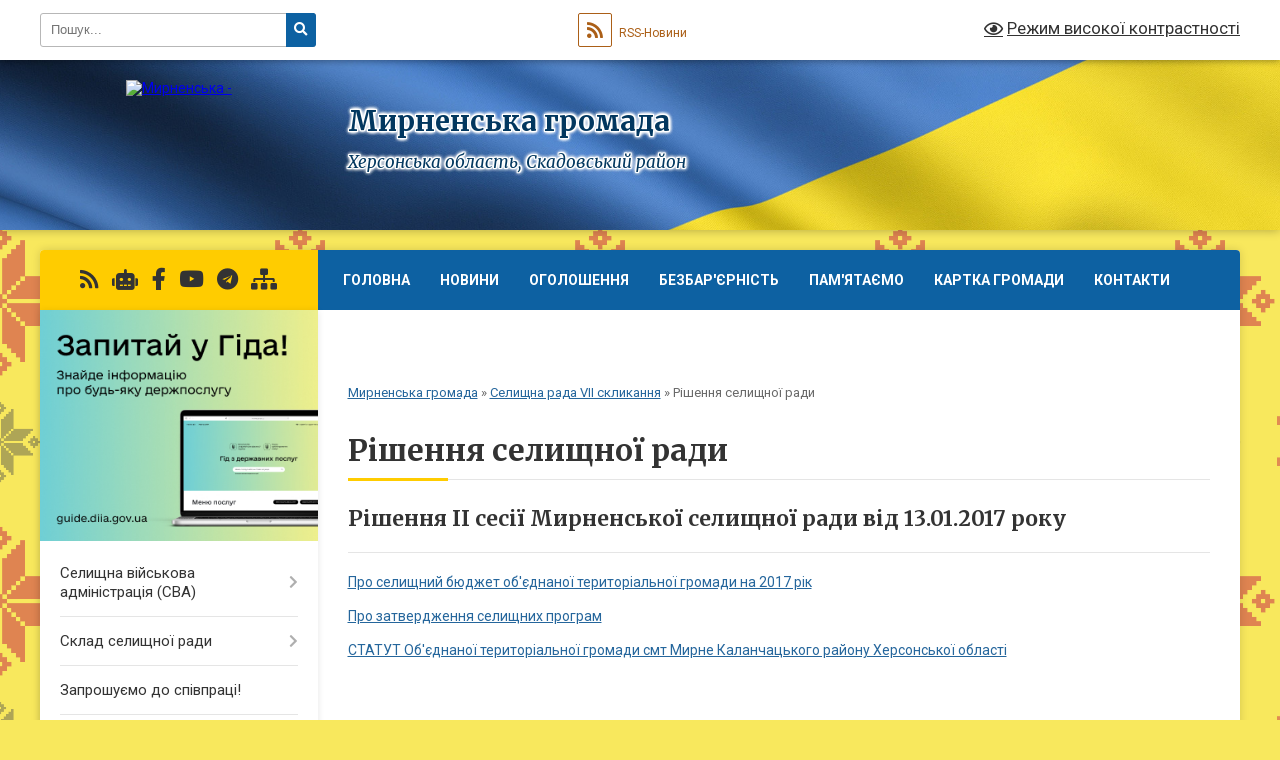

--- FILE ---
content_type: text/html; charset=UTF-8
request_url: https://myrne-gromada.gov.ua/rishennya-selischnoi-radi-13-14-48-12-05-2017/
body_size: 28153
content:
<!DOCTYPE html>
<html lang="uk">
<head>
	<!--[if IE]><meta http-equiv="X-UA-Compatible" content="IE=edge"><![endif]-->
	<meta charset="utf-8">
	<meta name="viewport" content="width=device-width, initial-scale=1">
	<!--[if IE]><script>
		document.createElement('header');
		document.createElement('nav');
		document.createElement('main');
		document.createElement('section');
		document.createElement('article');
		document.createElement('aside');
		document.createElement('footer');
		document.createElement('figure');
		document.createElement('figcaption');
	</script><![endif]-->
	<title>Рішення селищної ради | Мирненська громада Херсонська область, Скадовський район</title>
	<meta name="description" content="Рішення II сесії Мирненської селищної ради від 13.01.2017 року   Про селищний бюджет об&amp;#39;єднаної територіальної громади на 2017 рік  Про затвердження селищних програм  СТАТУТ Об&amp;#39;єднаної територіальної громади смт Мирне Каланча">
	<meta name="keywords" content="Рішення, селищної, ради, |, Мирненська, громада, Херсонська, область,, Скадовський, район">

	
		<meta property="og:image" content="https://rada.info/upload/users_files/04401018/gerb/GERB1.png">
					
		<link rel="apple-touch-icon" sizes="57x57" href="https://gromada.org.ua/apple-icon-57x57.png">
	<link rel="apple-touch-icon" sizes="60x60" href="https://gromada.org.ua/apple-icon-60x60.png">
	<link rel="apple-touch-icon" sizes="72x72" href="https://gromada.org.ua/apple-icon-72x72.png">
	<link rel="apple-touch-icon" sizes="76x76" href="https://gromada.org.ua/apple-icon-76x76.png">
	<link rel="apple-touch-icon" sizes="114x114" href="https://gromada.org.ua/apple-icon-114x114.png">
	<link rel="apple-touch-icon" sizes="120x120" href="https://gromada.org.ua/apple-icon-120x120.png">
	<link rel="apple-touch-icon" sizes="144x144" href="https://gromada.org.ua/apple-icon-144x144.png">
	<link rel="apple-touch-icon" sizes="152x152" href="https://gromada.org.ua/apple-icon-152x152.png">
	<link rel="apple-touch-icon" sizes="180x180" href="https://gromada.org.ua/apple-icon-180x180.png">
	<link rel="icon" type="image/png" sizes="192x192"  href="https://gromada.org.ua/android-icon-192x192.png">
	<link rel="icon" type="image/png" sizes="32x32" href="https://gromada.org.ua/favicon-32x32.png">
	<link rel="icon" type="image/png" sizes="96x96" href="https://gromada.org.ua/favicon-96x96.png">
	<link rel="icon" type="image/png" sizes="16x16" href="https://gromada.org.ua/favicon-16x16.png">
	<link rel="manifest" href="https://gromada.org.ua/manifest.json">
	<meta name="msapplication-TileColor" content="#ffffff">
	<meta name="msapplication-TileImage" content="https://gromada.org.ua/ms-icon-144x144.png">
	<meta name="theme-color" content="#ffffff">
	
	
		<meta name="robots" content="">
	
	<link rel="preconnect" href="https://fonts.googleapis.com">
	<link rel="preconnect" href="https://fonts.gstatic.com" crossorigin>
	<link href="https://fonts.googleapis.com/css?family=Merriweather:400i,700|Roboto:400,400i,700,700i&amp;subset=cyrillic-ext" rel="stylesheet">

    <link rel="preload" href="https://cdnjs.cloudflare.com/ajax/libs/font-awesome/5.9.0/css/all.min.css" as="style">
	<link rel="stylesheet" href="https://cdnjs.cloudflare.com/ajax/libs/font-awesome/5.9.0/css/all.min.css" integrity="sha512-q3eWabyZPc1XTCmF+8/LuE1ozpg5xxn7iO89yfSOd5/oKvyqLngoNGsx8jq92Y8eXJ/IRxQbEC+FGSYxtk2oiw==" crossorigin="anonymous" referrerpolicy="no-referrer" />
	
	
    <link rel="preload" href="//gromada.org.ua/themes/ukraine/css/styles_vip.css?v=3.38" as="style">
	<link rel="stylesheet" href="//gromada.org.ua/themes/ukraine/css/styles_vip.css?v=3.38">
	
	<link rel="stylesheet" href="//gromada.org.ua/themes/ukraine/css/6006/theme_vip.css?v=1769489804">
	
		<!--[if lt IE 9]>
	<script src="https://oss.maxcdn.com/html5shiv/3.7.2/html5shiv.min.js"></script>
	<script src="https://oss.maxcdn.com/respond/1.4.2/respond.min.js"></script>
	<![endif]-->
	<!--[if gte IE 9]>
	<style type="text/css">
		.gradient { filter: none; }
	</style>
	<![endif]-->

</head>
<body class="">

	<a href="#top_menu" class="skip-link link" aria-label="Перейти до головного меню (Alt+1)" accesskey="1">Перейти до головного меню (Alt+1)</a>
	<a href="#left_menu" class="skip-link link" aria-label="Перейти до бічного меню (Alt+2)" accesskey="2">Перейти до бічного меню (Alt+2)</a>
    <a href="#main_content" class="skip-link link" aria-label="Перейти до головного вмісту (Alt+3)" accesskey="3">Перейти до текстового вмісту (Alt+3)</a>

	

		<div id="all_screen">

						<section class="search_menu">
				<div class="wrap">
					<div class="row">
						<div class="grid-25 fl">
							<form action="https://myrne-gromada.gov.ua/search/" class="search">
								<input type="text" name="q" value="" placeholder="Пошук..." aria-label="Введіть пошукову фразу" required>
								<button type="submit" name="search" value="y" aria-label="Натисніть, щоб здійснити пошук"><i class="fa fa-search"></i></button>
							</form>
							<a id="alt_version_eye" href="#" title="Режим високої контрастності" onclick="return set_special('8d673556bec5e3d98a1b231a480653b70427b7a7');"><i class="far fa-eye"></i></a>
						</div>
						<div class="grid-75">
							<div class="row">
								<div class="grid-25" style="padding-top: 13px;">
									<div id="google_translate_element"></div>
								</div>
								<div class="grid-25" style="padding-top: 13px;">
									<a href="https://gromada.org.ua/rss/6006/" class="rss" title="RSS-стрічка"><span><i class="fa fa-rss"></i></span> RSS-Новини</a>
								</div>
								<div class="grid-50 alt_version_block">

									<div class="alt_version">
										<a href="#" class="set_special_version" onclick="return set_special('8d673556bec5e3d98a1b231a480653b70427b7a7');"><i class="far fa-eye"></i> Режим високої контрастності</a>
									</div>

								</div>
								<div class="clearfix"></div>
							</div>
						</div>
						<div class="clearfix"></div>
					</div>
				</div>
			</section>
			
			<header>
				<div class="wrap">
					<div class="row">

						<div class="grid-25 logo fl">
							<a href="https://myrne-gromada.gov.ua/" id="logo">
								<img src="https://rada.info/upload/users_files/04401018/gerb/GERB1.png" alt="Мирненська - ">
							</a>
						</div>
						<div class="grid-75 title fr">
							<div class="slogan_1">Мирненська громада</div>
							<div class="slogan_2">Херсонська область, Скадовський район</div>
						</div>
						<div class="clearfix"></div>

					</div>
					
										
				</div>
			</header>

			<div class="wrap">
				<section class="middle_block">

					<div class="row">
						<div class="grid-75 fr">
							<nav class="main_menu" id="top_menu">
								<ul>
																		<li class="">
										<a href="https://myrne-gromada.gov.ua/main/">Головна</a>
																													</li>
																		<li class="">
										<a href="https://myrne-gromada.gov.ua/news/">Новини</a>
																													</li>
																		<li class=" has-sub">
										<a href="https://myrne-gromada.gov.ua/more_news/">Оголошення</a>
																				<button onclick="return show_next_level(this);" aria-label="Показати підменю"></button>
																														<ul>
																						<li>
												<a href="https://myrne-gromada.gov.ua/vazhliva-informaciya-12-49-39-18-03-2024/">Важлива інформація</a>
																																			</li>
																																</ul>
																			</li>
																		<li class="">
										<a href="https://myrne-gromada.gov.ua/bezbarernist-00-09-07-02-03-2024/">Безбар'єрність</a>
																													</li>
																		<li class="">
										<a href="https://myrne-gromada.gov.ua/pamyat-pro-nashih-zahisnikiv-17-03-07-27-11-2025/">Пам'ятаємо</a>
																													</li>
																		<li class="">
										<a href="https://myrne-gromada.gov.ua/structure/">Картка громади</a>
																													</li>
																		<li class="">
										<a href="https://myrne-gromada.gov.ua/feedback/">Контакти</a>
																													</li>
																		<li class="">
										<a href="https://myrne-gromada.gov.ua/istoriya-15-49-43-13-09-2016/">Історія</a>
																													</li>
																		<li class="">
										<a href="https://myrne-gromada.gov.ua/simvolika-16-35-17-13-09-2016/">Символіка</a>
																													</li>
																										</ul>

								<button class="menu-button" id="open-button" tabindex="-1"><i class="fas fa-bars"></i> Меню сайту</button>

							</nav>
							
							<div class="clearfix"></div>

														<section class="bread_crumbs">
								<div xmlns:v="http://rdf.data-vocabulary.org/#"><a href="/">Мирненська громада</a> &raquo; <a href="/selischna-rada-i-sklikannya-17-02-09-21-04-2017/">Селищна рада VIІ скликання</a> &raquo; <span aria-current="page">Рішення селищної ради</span> </div>
							</section>
							
							<main id="main_content">

																											<h1>Рішення селищної ради</h1>
    

<h2>Рішення II сесії Мирненської селищної ради від 13.01.2017 року</h2>

<hr />
<p><a href="https://rada.info/upload/users_files/04401018/4ad1dd535870ef6cfc2bde4632dd8add.doc">Про селищний бюджет об&#39;єднаної територіальної громади на 2017 рік</a></p>

<p><a href="https://rada.info/upload/users_files/04401018/ab5bb8662c424ec5dc918e8448511bf8.docx">Про затвердження селищних програм</a></p>

<p><a href="https://rada.info/upload/users_files/04401018/e928ca7ff3a7dde35c4643814a6ffefc.doc">СТАТУТ Об&#39;єднаної територіальної громади смт Мирне Каланчацького району Херсонської області</a></p>

<p>&nbsp;</p>

<h2>Рішення III сесії I скликання Мирненської селищної ради від 23.02.2017 року</h2>

<hr />
<p><a href="https://rada.info/upload/users_files/04401018/7910ef2ee935e6e8926357d94c074ad4.doc">Про виконання&nbsp; селищного бюджету за 2016 рік</a></p>

<p><a href="https://rada.info/upload/users_files/04401018/ffe45542f8c0f298b40e62d8d89aec5a.doc">Про припинення ТОВ &laquo;Асканія Плюс&raquo; права оренди&nbsp; земельної ділянки</a></p>

<p align="left"><a href="https://rada.info/upload/users_files/04401018/45d9f5eb9906e26f3402552637e4de88.docx">Про надання дозволу на розроблення технічної документації із землеустрою щодо встановлення (відновлення) меж земельної ділянки в натурі (на місцевості)</a></p>

<p><a href="https://rada.info/upload/users_files/04401018/70b75200dc69651035862decb80bd6bf.docx">Про затвердження проекту землеустрою щодо відведення земельної ділянки у власність для будівництва та обслуговування жилого будинку господарських будівель і споруд</a></p>

<p><a href="https://rada.info/upload/users_files/04401018/fb6f89c74a581ac6bd2d167276e5ce04.docx">Про внесення змін до рішення сільської ради № 69 від 05.08.2016р.</a></p>

<p><a href="https://rada.info/upload/users_files/04401018/2b8082eeba7d67bc34ed588cbfb46d7b.docx">Про внесення доповнень до рішення Червоночабанської сільської ради</a></p>

<p><a href="https://rada.info/upload/users_files/04401018/113c454b651597edc5d68b20c30748dc.docx">Про надання дозволу на розробку проекту землеустрою щодо відведення земельної ділянки в оренду</a></p>

<p><a href="https://rada.info/upload/users_files/04401018/7acfea9b5fbe031d361563a3bfc08e4e.doc">Про перспективний план роботи селищної ради на 2017 рік</a></p>

<p>&nbsp;</p>

<h2>Рішення IV сесії I скликання Мирненської селищної ради від 19.05.2017 року</h2>

<hr />
<p><a href="https://rada.info/upload/users_files/04401018/0ceaae7c9474f348bf0234d36be051a4.docx">Про внесення доповнень до Програми соціального захисту окремих категорій громадян населених пунктів Мирненської селищної об&rsquo;єднаної територіальної громади на 2017 рік</a></p>

<p><a href="https://rada.info/upload/users_files/04401018/0cf20ab89e0471e3332e3fd38303c738.docx">Про утворення Комунальних закладів &laquo;Мирненська селищна бібліотека&raquo;, Преображенська сільська бібліотека&raquo; та &laquo;Макарівська сільська бібліотека&raquo; Мирненської селищної ради Каланчацького району Херсонської області та затвердження Статутів</a></p>

<p><a href="https://rada.info/upload/users_files/04401018/001551942e126bfdbd37c705eb633a18.docx">Про затвердження Статутів Мирненського селищного будинку культури, Преображенського сільського будинку культури, Макарівського сільського клубу та клубу с.Польове</a></p>

<p><a href="https://rada.info/upload/users_files/04401018/4c799757cb897a9a5290f93890c6993f.docx">Про затвердження Програм &laquo;Оздоровлення та відпочинку дітей Мирненської селищної ради на 2017 рік&raquo; та &laquo;Розвиток людського капіталу Мирненської селищної ради&raquo; на 2017&ndash;2021 роки</a></p>

<p><a href="https://rada.info/upload/users_files/04401018/5d72faac58cc106ccd3b8b307876a05f.docx">Про&nbsp; проведення опитування щодо переходу під обслуговування Чаплинської ЦРЛ (ЦПМСД)</a></p>

<p><a href="https://rada.info/upload/users_files/04401018/cd27cfc1b8f69abb259008af18ace8a1.docx">Про внесення змін до Положення про земельний податок</a></p>

<h2>Рішення V сесії I скликання Мирненської селищної ради від 14.07.2017 року</h2>

<hr />
<p><a href="https://rada.info/upload/users_files/04401018/7780b6f3464e6887c4a017cc900e9be6.docx">Про встановлення фіксованих ставок єдиного податку для фізичних осіб підприємців на території&nbsp; Мирненської селищної ради</a></p>

<p><a href="https://rada.info/upload/users_files/04401018/234924a99929e047786d68905472dd7e.docx">Про встановлення ставки акцизного податку з реалізації суб&rsquo;єктами господарювання роздрібної торгівлі підакцизних товарів</a></p>

<p><a href="https://rada.info/upload/users_files/04401018/8dfc4ba42ae50ab5f65c390a39397889.docx">Про встановлення ставок земельного податку</a></p>

<p><a href="https://rada.info/upload/users_files/04401018/ca4e49a2e6bc988ee04409064ef49a3d.docx">Про податок на нерухоме майно відмінне від земельної ділянки</a></p>

<p><a href="https://rada.info/upload/users_files/04401018/93d7e14a2919fc065e15860bd032081f.docx">Про збір за місця для паркування транспортних засобів на території Мирненської селищної ради</a></p>

<p><a href="https://rada.info/upload/users_files/04401018/fd556c312f000fea1ed221d8fdfe6dc1.docx">Про транспортний податок</a></p>

<p><a href="https://rada.info/upload/users_files/04401018/b592f47f135ef4cdddfa5ebb36a798a7.docx">Про внесення доповнень до плану з підготовки проектів регуляторних актів на 2017 рік</a></p>

<p><a href="https://rada.info/upload/users_files/04401018/dabc40597746c297ea3d903a8ebd4d76.docx">Про внесення доповнень до Програми &laquo;Оздоровлення та відпочинку дітей Мирненської селищної ради на 2017 рік&raquo;</a></p>

<p><a href="https://rada.info/upload/users_files/04401018/1b6f7a041bf88576c00b6fa605ab0b89.docx">Про внесення змін&nbsp; до Програми соціально-економічного та культурного розвитку Мирненської&nbsp; об&rsquo;єднаної територіальної&nbsp;громади&nbsp; на&nbsp; 2017-2020 роки</a></p>

<p><a href="https://rada.info/upload/users_files/04401018/9f9d58a3a4edab7b30f521fddf295874.docx">Про внесення змін до рішення селищної ради</a></p>

<p><a href="https://rada.info/upload/users_files/04401018/9667132f1d99d12217cb5f52e6e34a70.docx">Про взяття на облік та передачу в комунальну власність безхазяйного&nbsp;майна та відумерлої спадщини&nbsp; по&nbsp;Мирненській&nbsp;селищній&nbsp; раді та затвердження&nbsp; Положення про нього</a></p>

<p><a href="https://rada.info/upload/users_files/04401018/dcbeddd728753bd32b96fa2a5b830157.docx">Про створення місцевої пожежної команди Мирненської селищної ради</a></p>

<p><a href="https://rada.info/upload/users_files/04401018/6ce71d4491b1d77deff6e6bbda061765.docx">Про перехід під обслуговування мешканців ОТГ Чаплинської ЦРЛ (ЦПМСД)</a></p>

<p><a href="https://rada.info/upload/users_files/04401018/b27d6c8f5e5f95db609a497dcc06341d.docx">Про затвердження плану природоохоронних заходів місцевого фонду охорони навколишнього природного середовища на 2017 рік</a></p>

<p><a href="https://rada.info/upload/users_files/04401018/76c1778cf63bac6a1451ec99315fdc02.docx">Про ініціювання створення місцевої аcоціації органів місцевого самоврядування &laquo;Асоціація об&rsquo;єднаних територіальних громад Херсонщини&raquo;</a></p>

<p><a href="https://rada.info/upload/users_files/04401018/c45646cc07eccee8feb0c40b00401341.docx">Про внесення змін до структури та чисельності апарату Мирненської селищної ради</a></p>

<p><a href="https://rada.info/upload/users_files/04401018/c41def84e022fb1739a104bc542e3f60.docx">Про призначення на посаду директора Мирненської ЗОШ І-ІІІ ступенів</a></p>

<p><a href="https://rada.info/upload/users_files/04401018/ed51435963b6ee0e9d27f02a8d3e9a5a.docx">Про укладання угоди про соціальне економічне партнерство</a></p>

<p><a href="https://rada.info/upload/users_files/04401018/feee371a5312f7aebfd4a6ee1434a8e5.docx">Про затвердження Положення про Територіальний центр соціального обслуговування (надання соціальних послуг) та соціальних служб для сім&rsquo;ї, дітей та молоді Мирненської селищної ради Каланчацького району Херсонської області; перелік соціальних послуг, умови та порядок їх надання Територіальним центром; внесення&nbsp; доповнень до структури терцентру</a></p>

<h2>Рішення VII сесії I скликання Мирненської селищної ради від 20.10.2017 року</h2>

<hr />
<p><a href="https://rada.info/upload/users_files/04401018/166e0b17d465dccebe7d0129741cb105.docx"><b>Про внесення змін до Статуту Мирненської загальноосвітньої школи школи I-III ступенів</b></a></p>

<p><a href="https://rada.info/upload/users_files/04401018/7f3ec7bdf670e69a36121e7cb46ba2b5.docx"><b>Про внесення змін до рішення II сесії I скликання №35-2/2017 від 13.01.2017р. &quot;Про селищний бюджет об&#39;єднаної територіальної громади на 2017 рік&quot;</b></a></p>

<p><a href="https://rada.info/upload/users_files/04401018/02b4ea48d4089fe28549e785700514c3.docx"><b>Про забезпечення бескоштовним харчуванням дітей, батьки яких мають статус учасника бойових дій</b></a></p>

<p><a href="https://rada.info/upload/users_files/04401018/99eaf4a54b15b734b7d7239acf869285.docx"><b>Про заборону роздрібної торгівлі алкогольними напоями</b></a></p>

<p><a href="https://rada.info/upload/users_files/04401018/717990af1033764da5b1cdba936ad5a9.docx"><b>Про підтвердження членства у Всеукраїнській асоціації органів місцевого самоврядування &quot;Асоціація міст України&quot;</b></a></p>

<p><a href="https://rada.info/upload/users_files/04401018/541372b5411b909607862f02910fff6c.docx"><b>Про покладення обов&#39;язків секретаря виконавчого комітету селищної ради першого скликання</b></a></p>

<p><a href="https://rada.info/upload/users_files/04401018/20c1fcb8602bb6d5d9cedbfc3e21c223.docx"><b>Про внесення змін до штатних розписів навчальних закладів Мирненської селищної ради</b></a></p>

<p><b><a href="https://rada.info/upload/users_files/04401018/cb70f96a51500ecc60f0136d1e28b20f.docx">Про внесення змін до рішення II сесії VI скликання від 16.11.2010 року</a></b></p>

<p><a href="https://rada.info/upload/users_files/04401018/c5f257c69c9d0acb7b476ded78b6828a.docx"><b>Про внесення змін до селищних програм</b></a></p>

<p><a href="https://rada.info/upload/users_files/04401018/7facac9e3308c93ff49c409ca29201bb.docx"><b>Про взяття на облік та передачу в комунальну власність безхазяйного майна та відумерлої спадщини по Мирненській селищній раді та затвердження про нього</b></a>&nbsp;</p>

<h2>Рішення VIII сесії VII скликання Мирненської селищної ради від 22.12.2017 року</h2>

<hr />
<p><a href="https://rada.info/upload/users_files/04401018/7318bef52a6730bdee3910c01620beb5.docx">Про надання&nbsp; дозволу(згоди) на розробку&nbsp;технічних&nbsp; документацій щодо встановлення&nbsp;(відновлення) меж земельної&nbsp; ділянки в натурі</a></p>

<p><a href="https://rada.info/upload/users_files/04401018/532415d25d451ef563e7315e7196ef12.docx">Про розірвання договору оренди земельної ділянки&nbsp;гр. Селіхіну А.Ю.</a></p>

<p align="left"><a href="https://rada.info/upload/users_files/04401018/9a221128b7ee2b936d6006658f0967dd.docx">Про надання дозволу (згоди) на розроблення&nbsp;технічної документації із землеустрою&nbsp;щодо встановлення (відновлення) меж&nbsp;земельної ділянки в натурі (на місцевості)</a></p>

<p align="left"><a href="https://rada.info/upload/users_files/04401018/612564790cd86a38b38b413e03ed46b1.docx">Про надання дозволу (згоди) на розроблення&nbsp;технічної документації із землеустрою&nbsp;щодо встановлення (відновлення) меж&nbsp;земельної ділянки в натурі (на місцевості)</a></p>

<p><a href="https://rada.info/upload/users_files/04401018/2264219be565e55b5ee93bb58614c256.docx">Про розірвання договору оренди&nbsp;земельної&nbsp; ділянки&nbsp;ФОП&nbsp; Ніколаєвій Л.Ф.</a></p>

<p align="left"><a href="https://rada.info/upload/users_files/04401018/8460f9360ef20596a72764cbe6ef2bad.docx">Про надання дозволу (згоди) на розроблення&nbsp;технічної документації із землеустрою&nbsp;щодо встановлення (відновлення) меж&nbsp;земельної ділянки в натурі (на місцевості)</a></p>

<p><a href="https://rada.info/upload/users_files/04401018/0ea9e81d429a2bb3456044a03e813f7a.docx">Про надання дозволу на розробку&nbsp;проекту &nbsp;землеустрою&nbsp; по передачі&nbsp;земельної &nbsp;ділянки &nbsp;в оренду</a></p>

<p align="left"><a href="https://rada.info/upload/users_files/04401018/256fb053339ee10789b79500691a56ab.docx">Про надання дозволу (згоди) на розроблення&nbsp;технічної документації із землеустрою&nbsp;щодо встановлення (відновлення) меж&nbsp;земельної ділянки в натурі (на місцевості)</a></p>

<p><a href="https://rada.info/upload/users_files/04401018/ed977e52673ca45c6a782bfb8496110a.docx">Про внесення доповнень до штатних розписів будинків культури</a></p>

<p><a href="https://rada.info/upload/users_files/04401018/0d4fbdfad89714021ac5aef804f01e39.docx">Про внесення доповнень до штатного розпису працівників з благоустрою</a></p>

<p><a href="https://rada.info/upload/users_files/04401018/42bb15beab79ef76b4ca357aba47a163.docx">Про створення у складі спеціального&nbsp; фонду&nbsp;селищного бюджету&nbsp; цільового фонду</a></p>

<p><a href="https://rada.info/upload/users_files/04401018/d80c9e7f431e32449b4e2b0769930400.docx">Про затвердження селищних програм</a></p>

<p><a href="https://rada.info/upload/users_files/04401018/7c2febd448798a328235dfac8cce9669.docx">Про&nbsp; створення юридичної особи Центр первинної медико-санітарної допомоги Мирненської селищної ради Каланчацького району Херсонської області, затвердження Положення та штатного розпису</a></p>

<p><a href="https://rada.info/upload/users_files/04401018/b6386e456566ccb89073004133f8455c.docx">Про підтвердження факту перебування&nbsp;в комунальній власності територіальної&nbsp;громади Мирненської селищної ради об&rsquo;єктів&nbsp;нерухомого майна, що розташовані на території&nbsp;об&rsquo;єднаної територіальної громади&nbsp;</a></p>

<p><a href="https://rada.info/upload/users_files/04401018/894ac43dc46048f416621611ce9f81be.docx">Про порядок обчислення скликання ради</a></p>

<p><a href="https://rada.info/upload/users_files/04401018/7efc92241f2ad04401c5013d73f8fed5.docx">Про затвердження&nbsp; Порядку залучення та встановлення розміру пайової участі (внеску) фізичних та юридичних осіб у створенні і розвитку інженерно-транспортної та соціальної інфраструктури на території населених пунктів об&rsquo;єднаної територіальної громади та типової форми договору</a></p>

<p><a href="https://rada.info/upload/users_files/04401018/1e032a9f4f6de015e8eaf870e49d6eac.docx">Про затвердження Переліку, умов та порядку здійснення&nbsp;соціального обслуговування (надання соціальних послуг) відділенням організації надання адресної натуральної та грошової допомоги територіального центру</a></p>

<p><!--{C}%3C!%2D%2D!%5Bendif%5D%2D%2D%2D%2D%3E--></p>

<p><!--{C}%3C!%2D%2D!%5Bendif%5D%2D%2D%2D%2D%3E--></p>

<p><a href="https://rada.info/upload/users_files/04401018/457508d4691d281c11af1fa6df5bdf41.docx">Про внесення змін&nbsp;до селищних програм</a></p>

<p><a href="https://rada.info/upload/users_files/04401018/5ce5554faf97477b5b52ef2c4564b961.pdf">Про селищний бюджет на 2018 рік</a>&nbsp;<a href="https://rada.info/upload/users_files/04401018/70b36c60e93abd29f8d3f50df4ff4ce1.pdf">Додатки</a></p>

<h2>Рішення IX сесії VII скликання Мирненської селищної ради від 19.01.2018 року</h2>

<hr />
<p><a href="https://rada.info/upload/users_files/04401018/fac702a1285127021bf417d6533ee032.docx">Про встановлення вартості харчування та розміру батьківської плати</a></p>

<p><a href="https://rada.info/upload/users_files/04401018/6913e43fab0f3b53e25bd88f37d1d667.docx">Про внесення змін до Положення про відділ освіти, культури, молоді та спорту</a></p>

<p><a href="https://rada.info/upload/users_files/04401018/bde77235aac83e8f4a5b488e6d151563.docx">Про&nbsp; передачу медичних закладів Мирненської селищної ради КЗ Чаплинської районної ради &laquo;Чаплинський центр первинної медико-санітарної допомоги&raquo;</a></p>

<p><a href="https://rada.info/upload/users_files/04401018/5607265c32eb5e45ef822c3b953df8b4.docx">Про укладання договорів про передачу коштів субвенцій у 2018 році</a></p>

<p><a href="https://rada.info/upload/users_files/04401018/edbf24d1625a9c7b91199a23790bae8c.docx">Про внесення змін до&nbsp; рішення VIІІ сесії VIІ скликання № 128-8/2017 від 22.12.2017 р. &laquo;Про селищний бюджет на 2018 рік&raquo;</a>&nbsp;<a href="https://rada.info/upload/users_files/04401018/4a263b80c3d50a11d4427fb572e0fcb2.xls">Додаток №1</a></p>

<h2>Рішення X сесії VII скликання Мирненської селищної ради від 07.02.2018 року</h2>

<hr />
<p><a href="https://rada.info/upload/users_files/04401018/63cc8527a60b1f4820af8fd61e0c91c0.docx">Про звернення до Головного управління Держгеокадастру у Херсонській області</a></p>

<h2>Рішення &nbsp;XI сесії VII скликання Мирненської селищної ради від 22.03.2018 року</h2>

<hr />
<p><a href="https://rada.info/upload/users_files/04401018/5b71a254723e25b587fd35d65b2acdec.docx">Про&nbsp;укладання&nbsp; угоди про&nbsp;соціальне економічне партнерство</a></p>

<p><a href="https://rada.info/upload/users_files/04401018/4cf22f84ced3a3e1998e93809f13c2d4.docx">Про перелік земельних ділянок, право на які виставляються на земельні торги&nbsp;у формі аукціону</a></p>

<p><a href="https://rada.info/upload/users_files/04401018/25cfcb0ee2a78e78f237894c79af6ba7.docx">Про продовження терміну дії рішення &quot;Про надання дозволу на розробку проекту&nbsp;землеустрою щодо відведення земельної ділянки в оренду&quot;</a></p>

<p><a href="https://rada.info/upload/users_files/04401018/78d35c426447f0752099256f0fdb74c9.docx">Про затвердження Програми розвитку та збереження зелених насаджень на території Мирненської селищної ради (об&rsquo;єднаної громади) на 2018 &ndash; 2022 роки</a></p>

<p><a href="https://rada.info/upload/users_files/04401018/e5ef95aedf612f60dcab184db5f9b7f8.docx">Про затвердження переліку нерухомого майна комунальної власності Мирненської&nbsp; об&rsquo;єднаної територіальної громади, яке може бути передане в оренду у 2018 році</a></p>

<p><a href="https://rada.info/upload/users_files/04401018/d2fb0bdb44efcba28c56a2da79d6adcc.docx">Про надання згоди на укладення мирової угоди у господарській справі № 923/922/17</a></p>

<p><a href="https://rada.info/upload/users_files/04401018/9fa9befdc8a1d6731a7f5acc733b7570.docx">Про припинення права користування земельною ділянкою</a></p>

<h2>Рішення XII сесії VII скликання Мирненської селищної ради від 20.04.2018 року</h2>

<hr />
<p><a href="https://rada.info/upload/users_files/04401018/fcc0735d7b25b32ce9b8a83d36556054.docx">Про укладання договорів про передачу коштів субвенцій у 2018 році</a></p>

<p><a href="https://rada.info/upload/users_files/04401018/e8972863da75d0fc74ac9f3d4c91bc4b.doc">Про внесення змін до&nbsp; рішення VIІІ сесії VIІ скликання № 128-8/2017 від 22.12.2017 р. &laquo;Про селищний бюджет на 2018 рік&raquo;</a>&nbsp;<a href="https://rada.info/upload/users_files/04401018/e151cdd2bd83ddd388ccfd74e1a02866.xls">Додатки №1-3</a></p>

<p><a href="https://rada.info/upload/users_files/04401018/4228e23e1c37a3db3d0cc2c6e7787b5b.docx">Про погодження тарифів на централізоване водопостачання та водовідведення</a></p>

<p><a href="https://rada.info/upload/users_files/04401018/cc6b0ca5b6e27be963658acf125f0c0d.docx">Про погодження&nbsp; розташування земельних&nbsp; ділянок ТОВ &laquo;ВІНДКРАФТ КАЛАНЧАК&raquo;</a></p>

<p><a href="https://rada.info/upload/users_files/04401018/850a5daf6fee25771933959bf384c140.docx">Про внесення змін&nbsp; до програми соціально-економічного та культурного розвитку Мирненської&nbsp; об&rsquo;єднаної територіальної&nbsp; громади&nbsp; на&nbsp; 2017-2020 роки</a></p>

<p><a href="https://rada.info/upload/users_files/04401018/c0c8f8fb13f860a43553fabcfa3d9ffa.docx">Про створення постійної комісії з питань запобігання та врегулювання конфлікту інтересів, поводження з майном, що може бути неправомірною вигодою та подарунками</a></p>

<p><a href="https://rada.info/upload/users_files/04401018/10b1e57970e5f60eb92a5121d077c08f.docx">Про припинення комунального підприємства Мирненське комунальне підприємство &laquo;Селена&raquo;&nbsp;&nbsp;&nbsp;&nbsp;</a></p>

<p><a href="https://rada.info/upload/users_files/04401018/5cd654717859460d1aeacaf64ff6d3ce.docx">Про затвердження Програми &laquo;Оздоровлення та відпочинку дітей Мирненської селищної ради на 2018 рік&raquo;</a></p>

<p><a href="https://rada.info/upload/users_files/04401018/66802ec335e12562807a898c6534e240.docx">Про заснування засобу масової інформації для населення Мирненської ОТГ</a></p>

<h2>Рішення XIII сесії VII скликання Мирненської селищної ради від 13.06.2018 року</h2>

<hr />
<p><a href="https://rada.info/upload/users_files/04401018/ab5f77da3c3331c8e6aa9452036c2d04.doc">Про надання дозволу на розробку технічної документації із землеустрою щодо інвентаризації земельної ділянки комунальної власності Мирненської селищної ради</a></p>

<p align="left"><a href="https://rada.info/upload/users_files/04401018/3673ef180e575c19bd47b2a3ad4bbb1a.doc">Про підтримання пропозиції щодо визначення ставок земельного податку за межами населених пунктів</a></p>

<p><a href="https://rada.info/upload/users_files/04401018/e0970765967ea4f70b54f8b75c386a89.doc">Про припинення права користування земельними ділянками</a></p>

<p><a href="https://rada.info/upload/users_files/04401018/6f7c957e2d25e4fc1c58650458c773c4.doc">Про надання дозволу на розробку технічної документації із землеустрою щодо інвентаризації земельної ділянки комунальної власності Мирненської селищної ради</a></p>

<p><a href="https://rada.info/upload/users_files/04401018/36a2ddb14210bbda6f44ea2442cf60b9.doc">Про надання дозволу на розроблення технічної документації із землеустрою щодо інвентаризації земельної ділянки комунальної власності Мирненської селищної ради</a></p>

<p><a href="https://rada.info/upload/users_files/04401018/974bdb69aa206cf3cebe9c22dff5c875.doc">Про надання дозволу на розроблення технічної документації із землеустрою щодо інвентаризації земельної ділянки комунальної власності Мирненської селищної ради</a></p>

<p><a href="https://rada.info/upload/users_files/04401018/d17869217d7e4db0f94f43b953f6409f.doc">Про надання дозволу на розробку технічної документації із землеустрою щодо інвентаризації земельної ділянки комунальної власності Мирненської селищної ради</a></p>

<p><a href="https://rada.info/upload/users_files/04401018/014a586718d1aa66bf25fa5eb2550719.doc">Про затвердження технічної документації із землеустрою щодо встановлення (відновлення) меж земельної ділянки в натурі (на місцевості) для будівництва та обслуговування жилого будинку господарських будівель і споруд</a></p>

<p><a href="https://rada.info/upload/users_files/04401018/bf809fc23651ae0576094b6606f2eb92.doc">Про затвердження проекту землеустрою щодо відведення земельної ділянки у власність для будівництва та обслуговування жилого будинку господарських будівель і споруд</a></p>

<p><a href="https://rada.info/upload/users_files/04401018/3516d28a03703e5173a23e5945fac9a0.doc">Про надання дозволу на розроблення технічної документації із землеустрою щодо інвентаризації земельної ділянки комунальної власності Мирненської селищної ради</a></p>

<p><a href="https://rada.info/upload/users_files/04401018/55cf1279598f658473ce8c7c95fcd8fd.doc">Про внесення змін до&nbsp; рішення VIІІ сесії VIІ скликання № 128-8/2017 від 22.12.2017 р. &laquo;Про селищний бюджет на 2018 рік&raquo;</a>&nbsp;<a href="https://rada.info/upload/users_files/04401018/0ec50b3df21a93107c5acc03bbe97cad.xls">Додатки 1-3</a></p>

<p><a href="https://rada.info/upload/users_files/04401018/9cffc10af537452928ee28db5728b957.doc">Про виконання селищного бюджету за 1 квартал 2018 року</a>&nbsp;<a href="https://rada.info/upload/users_files/04401018/a4ed773ee7e2c965e358a7719ec1971d.xlsx">Додаток 1</a>&nbsp;<a href="https://rada.info/upload/users_files/04401018/d2c7b4a15f09aa3985595c44b8d0d42c.xlsx">Додаток 2</a></p>

<p><a href="https://rada.info/upload/users_files/04401018/bce4ad45e370440e787cef74d768e311.docx">Про укладання договорів про передачу коштів субвенцій у 2018 році</a></p>

<p><a href="https://rada.info/upload/users_files/04401018/7b0cb55bf9408d76f928407c0717cdbc.docx">Про внесення змін до&nbsp; рішення від 20 квітня 2018 року №170-12/2018 &laquo;Про внесення змін до&nbsp; рішення VIІІ сесії VIІ скликання № 128-8/2017 від 22.12.2017р. &laquo;Про селищний бюджет на 2018 рік&raquo;</a></p>

<h2>Рішення XIV сесії VII скликання Мирненської селищної ради від 13.07.2018 року</h2>

<hr />
<p><a href="https://rada.info/upload/users_files/04401018/63a3e65502c99e98b0ef8acae16b2755.docx">Про укладання договорів про передачу коштів субвенцій у 2018 році</a></p>

<p><a href="https://rada.info/upload/users_files/04401018/25965361115a5bf87187cf6c0d4c9d71.doc">Про внесення змін до рішення &nbsp;ІХ сесії VII скликання № 152-11/2018 від &nbsp;22.03.2018 року &laquo;Про внесення змін до рішення VIІІ сесії VIІ скликання № 128-8/2017 від 22.12.2017 р. &laquo;Про селищний бюджет на 2018 рік&raquo;</a></p>

<p><a href="https://rada.info/upload/users_files/04401018/ff15e9af60e31dcab0c64f2862b85ef5.docx">Про внесення змін до&nbsp; рішення VIІІ сесії VIІ скликання № 128-8/2017 від 22.12.2017 р. &laquo;Про селищний бюджет на 2018 рік&raquo;</a>&nbsp;<a href="https://rada.info/upload/users_files/04401018/1d88da894c178ed749edbd106203b847.xls">Додатки №1-8</a></p>

<p><a href="https://rada.info/upload/users_files/04401018/38c04f8b45519282f8edeb6a7083592b.docx">Про встановлення ставки акцизного податку з реалізації суб&rsquo;єктами господарювання роздрібної торгівлі підакцизних товарів</a></p>

<p><a href="https://rada.info/upload/users_files/04401018/f80649e7d5304a541bdfc0c85394d036.docx">Про встановлення ставок та пільг із сплати податку на нерухоме майно, відмінне від земельної ділянки, на 2019 рік</a></p>

<p><a href="https://rada.info/upload/users_files/04401018/f80e6defdda0618a01e11b9f76a3ea04.docx">Про встановлення фіксованих ставок єдиного податку для фізичних осіб підприємців на території&nbsp;Мирненської селищної ради</a></p>

<p><a href="https://rada.info/upload/users_files/04401018/a96e43feed38c85f3baabfe6ca165936.docx">Про збір за місця для паркування транспортних засобів на території Мирненської селищної ради</a></p>

<p><a href="https://rada.info/upload/users_files/04401018/7bb1e595250648020da5679a4ca64324.docx">Про транспортний податок</a></p>

<p><a href="https://rada.info/upload/users_files/04401018/88a7be01f5918f399a3f2d6554245e4c.docx">Про встановлення ставок та пільг&nbsp; із сплати земельного податку на 2019 рік</a></p>

<h2>Рішення XV сесії VII скликання Мирненської селищної ради від 02.10.2018 року</h2>

<hr />
<p><a href="https://rada.info/upload/users_files/04401018/8524820e6b9d71a480673117e4fdcd94.doc">Про <em>виконання селищного бюджету за 2</em><em> квартал </em><em>201</em><em>8</em><em> р</em><em>о</em><em>к</em><em>у</em></a>&nbsp;<a href="https://rada.info/upload/users_files/04401018/a7d9ffe898079cdcd6f013cb0536bc34.xlsx">Додаток 1</a>&nbsp;<a href="https://rada.info/upload/users_files/04401018/2963a59c91632cc6aac635ffac7520d8.xlsx">Додаток 2</a></p>

<p><a href="https://rada.info/upload/users_files/04401018/1ca26d7d34647e07c76708f8849708ef.docx">Про внесення доповнень&nbsp; до селищних програм</a></p>

<p><a href="https://rada.info/upload/users_files/04401018/c838c9b9b02bbecf35ecc02d8f25dab3.docx">Про&nbsp; затвердження&nbsp; Положення про порядок компенсації витрат за пільгове перевезення окремих категорій громадян на приміських автобусних<b> </b>маршрутах&nbsp;загального користування</a></p>

<p><a href="https://rada.info/upload/users_files/04401018/a6243ab1f7eee8c28655e3a58c31edd3.docx">Про скасування рішення виконавчого комітету</a></p>

<p><a href="https://rada.info/upload/users_files/04401018/e0c95fadea933dcc9a234f0629b5a788.docx">Про укладання договорів про передачу коштів субвенцій у 2018 році</a></p>

<p><a href="https://rada.info/upload/users_files/04401018/80c93e2d14a8554f6fa16bcde4a8573a.docx">Про внесення змін до рішення XI сесії VII скликання № 148-11/2018 від 22.03.2018р. &quot;Про внесенння змін до рішення VII сесії VII скликання №128-8/2017 від 22.12.2017 р.&quot; &quot;Про селищний бюджет на 2018 рік&quot;.</a>&nbsp;</p>

<p><a href="https://rada.info/upload/users_files/04401018/03cc65199a0e481a05bc6d3ff4aacc67.docx">Про внесення змін до&nbsp; рішення ХІ сесії VIІ скликання № 151-11/2018 від 22.03.2018р. &laquo;Про внесення змін до&nbsp; рішення VIІІ сесії VIІ скликання № 128-8/2017 від 22.12.2017р. &laquo;Про селищний бюджет на 2018 рік&raquo;</a>&nbsp;</p>

<p><a href="https://rada.info/upload/users_files/04401018/3274e81a9bf105e32c809afde4a6d266.docx">Про внесення змін до&nbsp; рішення ХІ сесії VIІ скликання № 152-11/2018 від 22.03.2018р. &laquo;Про внесення змін до&nbsp; рішення VIІІ сесії VIІ скликання № 128-8/2017 від 22.12.2017р. &laquo;Про селищний бюджет на 2018 рік&raquo;</a></p>

<p><a href="https://rada.info/upload/users_files/04401018/da2934d263f76dc7d456029fa1f89040.docx">Про внесення змін до&nbsp; рішення ХІ сесії VIІ скликання № 181-1/2018 від 13.06.2018р. &laquo;Про внесення змін до&nbsp; рішення VIІІ сесії VIІ скликання № 128-8/2017 від 22.12.2017р. &laquo;Про селищний бюджет на 2018 рік&raquo;</a></p>

<p><a href="https://rada.info/upload/users_files/04401018/40d25f35714ddad1d5b3b13b4a80b123.doc">Про внесення змін до&nbsp; рішення VIІІ сесії VIІ скликання № 128-8/2017 від 22.12.2017 р. &laquo;Про селищний бюджет на 2018 рік&raquo;</a>&nbsp;<a href="https://rada.info/upload/users_files/04401018/faf6aa84bee350dc99e32ebc84c12c7a.xls">Додатки №1-4</a></p>

<p><a href="https://rada.info/upload/users_files/04401018/8e305c374bc47d84b314492d875c9358.docx">Про внесення змін до&nbsp; рішення VIІІ сесії VIІ скликання № 128-8/2017 від 22.12.2017 р. &laquo;Про селищний бюджет на 2018 рік&raquo;</a>&nbsp;<a href="https://rada.info/upload/users_files/04401018/73c2c50c52c48772dc51796016499332.xls">Додатки №1-5</a></p>

<p><a href="https://rada.info/upload/users_files/04401018/35af08f6ca297107e6f45d8f9dce1c23.docx">Про затвердження Положення про порядок використання шкільних автобусів та паспорту автобусного маршруту</a></p>

<p><a href="https://rada.info/upload/users_files/04401018/aa4720688c0b3d0ec175f75f860df214.docx">Про внесення змін до штатних&nbsp;розписів закладів освіти&nbsp;Мирненської селищної ради</a></p>

<p><a href="https://rada.info/upload/users_files/04401018/b85d899e6cfcc274b7a2212ca7c487e4.docx">Про&nbsp; передачу медичної субвенції з бюджету Мирненської селищної ради до районного бюджету Каланчацького району та медичних закладів Мирненської селищної ради&nbsp; до КНП &laquo;Каланчацький ЦПМСД&raquo; на 2019 рік</a></p>

<p><a href="https://rada.info/upload/users_files/04401018/06b406932cc4454e1adb8eb2edc616a3.docx">Про передачу спеціалізованої&nbsp; техніки на баланс комунального підприємства &laquo;Преображенка&raquo;</a></p>

<p><a href="https://rada.info/upload/users_files/04401018/2db17eaea8242622e77a0492b5e3db07.docx">Про затвердження програми забезпечення епізоотичного благополуччя (протиепізоотичних заходів з профілактики та боротьби з хворобами тварин та птиці) Мирненської селищної ради Каланчацького району Херсонської області на 2018-2019 роки</a></p>

<p><a href="https://rada.info/upload/users_files/04401018/9ff19c039fa646bf588fdf2dcee871b8.docx">Про розробку детального плану території</a></p>

<p><a href="https://rada.info/upload/users_files/04401018/06edb81064bb2789bc475e800d5ac620.docx">Про надання&nbsp; погодження&nbsp; на розроблення&nbsp; проекту землеустрою щодо відведення земельних&nbsp; ділянок в оренду&nbsp;ТОВ &quot;ВІНДКРАФТ КАЛАНЧАК&quot;</a></p>

<p><a href="https://rada.info/upload/users_files/04401018/4603fc0df2a221db93862603fb616a02.docx">Про надання&nbsp; погодження&nbsp; на розробку технічної документації&nbsp; із землеустрою щодо земельних ділянок в оренду ТОВ &quot;ВІНДКРАФТ КАЛАНЧАК&quot;</a></p>

<p><a href="https://rada.info/upload/users_files/04401018/4bd293a31861feaffe73273b30f17608.docx">Про надання дозволу &nbsp;на складання технічної документації&nbsp; із землеустрою щодо встановлення&nbsp; меж земельної ділянки, на яку поширюється право сервітуту ТОВ &quot;ВІНДКРАФТ КАЛАНЧАК</a></p>

<p><a href="https://rada.info/upload/users_files/04401018/f363ee7b873ed6bd8e3d0cea9debc949.docx">Про надання погодження на розробку проекту землеустрою щодо відведення земельних&nbsp; ділянок в оренду ТОВ &quot;ВІНДКРАФТ&nbsp; КАЛАНЧАК&quot;</a></p>

<p><a href="https://rada.info/upload/users_files/04401018/b7019b3eb4c7d3cc28496607412372dd.docx">Про надання дозволу на розробку проекту землеустрою щодо відведення земельних&nbsp; ділянок в оренду ТОВ &quot;ВІНДКРАФТ КАЛАНЧАК&quot;</a></p>

<p><a href="https://rada.info/upload/users_files/04401018/fcf1a3b92cd655ea6670b38041b2d772.docx">Про надання дозволу на розробку проекту землеустрою щодо відведення земельних&nbsp; ділянок в оренду ТОВ &laquo;ВІНДКРАФТ КАЛАНЧАК&raquo;</a></p>

<p><a href="https://rada.info/upload/users_files/04401018/70bced257390945479e61fca1d8500cd.docx">Про надання дозволу на розробку проекту землеустрою щодо відведення земельних ділянок в оренду ТОВ &laquo;СЕС ВИНОГРАДОВО&raquo;</a></p>

<h2>Рішення XVI сесії VII скликання Мирненської селищної ради від 23.11.2018 року</h2>

<hr />
<p><span style="font-size:14px"><a href="https://rada.info/upload/users_files/04401018/4c16b85bfa22b6873c5a97bfbd5f4074.doc">Про <em><span lang="RU" style="font-style:normal">виконання селищного бюджету за </span></em><em><span style="font-style:normal">9 місяців </span></em><em><span lang="RU" style="font-style:normal">201</span></em><em><span style="font-style:normal">8</span></em><em><span lang="RU" style="font-style:normal"> р</span></em><em><span style="font-style:normal">о</span></em><em><span lang="RU" style="font-style:normal">к</span></em><em><span style="font-style:normal">у</span></em></a>&nbsp;<a href="https://rada.info/upload/users_files/04401018/6aa07aeb6f950f4fe1c86af07f4bf668.xlsx">Додаток №1</a>&nbsp;<a href="https://rada.info/upload/users_files/04401018/a204d2922fd6b8c29c5e6390fa18f271.xlsx">Додаток №2</a></span></p>

<p><span style="font-size:14px"><a href="https://rada.info/upload/users_files/04401018/fbfe72e3dd81d543ac26925495497252.docx">Про внесення змін до рішення VIІІ сесії VIІ скликання № 128-8/2017 від 22.12.2017 р. &laquo;Про селищний бюджет на 2018 рік&raquo;</a>&nbsp;<a href="https://rada.info/upload/users_files/04401018/d5e654bf6e7d40eee5d755856be220ef.xls">Додаток №1-3</a></span></p>

<p><span style="font-size:14px"><a href="https://rada.info/upload/users_files/04401018/b4856b23561d9421851720dc4971b95d.docx">Про внесення змін до&nbsp; рішення VIІІ сесії VIІ скликання № 128-8/2017 від 22.12.2017 р. &laquo;Про селищний бюджет на 2018 рік&raquo;</a>&nbsp;<a href="https://rada.info/upload/users_files/04401018/12b9e0d312d5df1e6c5ee417b41b3d87.xls">Додатки №1-3</a></span></p>

<p><span style="font-size:14px"><a href="https://rada.info/upload/users_files/04401018/9e27ca14b9927dedffd8c13a4ee7dfcd.docx">Про внесення змін до рішення ХІV сесії VIІ скликання № 217-14/2018 від 13.07.2018р. &laquo;Про внесення змін до рішення VIІІ сесії VIІ скликання № 128-8/2017 від 22.12.2017р. &laquo;Про селищний бюджет на 2018 рік&raquo;</a></span></p>

<p><span style="font-size:14px"><a href="https://rada.info/upload/users_files/04401018/5c65886eaa876b9cdfced72af40634b7.docx">Про внесення змін до рішення № 235-15/2018 від 02.10.2018р. &laquo;Про укладання договорів про передачу коштів субвенцій у 2018 році&raquo;</a></span></p>

<p><span style="font-size:14px"><a href="https://rada.info/upload/users_files/04401018/bb1e480f5500870d421d0eef294c0317.docx">Про укладання договорів про передачу коштів субвенцій у 2018 році</a></span></p>

<p><span style="font-size:14px"><a href="https://rada.info/upload/users_files/04401018/55ae97093af13a179538aa565900a72b.docx"><span style="background:#fcfdfd">Про утворення добровільної пожежної дружини</span></a></span></p>

<p><span style="font-size:14px"><a href="https://rada.info/upload/users_files/04401018/db3f72f0fea12ec88d09fd1472ac74e1.docx"><span style="font-family:Calibri,sans-serif">Про затвердження програми &laquo;Розвиток культури та спорту Мирненської селищної ради на 2019-2020 роки&raquo;</span></a></span></p>

<p><span style="font-size:14px"><a href="https://rada.info/upload/users_files/04401018/8ea883ff80a54585b98f16c357fa89bd.docx"><span style="font-family:Calibri,sans-serif">Про встановлення надбавки за вислугу років Мирненському селищному голові</span></a></span></p>

<p><span style="font-size:14px"><a href="https://rada.info/upload/users_files/04401018/6e7d2659bfd4af6f08f9549e4d3162ca.docx"><span style="font-family:Calibri,sans-serif">Про розміщення пункту постійного базування бригад екстреної медичної допомоги</span></a></span></p>

<p><span style="font-size:14px"><a href="https://rada.info/upload/users_files/04401018/5c98b9dbfab89d2242f7d6ebcffdb1eb.docx">Про внесення змін до штатних&nbsp;розписів закладів освіти&nbsp;Мирненської селищної ради</a></span></p>

<p><span style="font-size:14px"><a href="https://rada.info/upload/users_files/04401018/a1f69a7c96550a6b9b85a1065ab1c7a1.docx">Про затвердження плану з підготовки проектів регуляторних актів на 2019 рік</a></span></p>

<p><span style="font-size:14px"><a href="https://rada.info/upload/users_files/04401018/a4e730c126032f290e1074de8ee81848.docx">Про розробку детального плану території&nbsp;ТОВ &laquo;СЕС ВИНОГРАДОВО&raquo;</a></span></p>

<p><span style="font-size:14px"><a href="https://rada.info/upload/users_files/04401018/dcb6d69a14ed3153f27b0d6463ed2601.doc">Про припинення права користування&nbsp; земельною&nbsp;ділянкою Кифоруку І.А.</a></span></p>

<p><span style="font-size:14px"><a href="https://rada.info/upload/users_files/04401018/42df7da59efa8e301f3601b34f3e853d.doc">Про надання дозволу&nbsp; на розроблення технічної документації із землеустрою щодо встановлення (відновлення) меж&nbsp;земельної ділянки в натурі (на місцевості) Бондарчук С.Ю.</a></span></p>

<p align="left" class="MsoBodyText2" style="text-align:left"><span style="font-size:14px"><a href="https://rada.info/upload/users_files/04401018/dd3e7f10c81d5646071b4a7bb2d07bdc.doc">Про надання дозволу&nbsp; на розроблення технічної документації із землеустрою щодо встановлення (відновлення) межземельної ділянки в натурі (на місцевості) Гречко К.П.</a></span></p>

<p align="left" class="MsoBodyText2" style="text-align:left"><span style="font-size:14px"><a href="https://rada.info/upload/users_files/04401018/80ed9c3852526da5b229f4f712d63d0e.doc">Про надання дозволу на розроблення&nbsp;проекту землеустрою щодо відведення земельної ділянки в постійне користування для розміщення та обслуговування будівлі їдальні Релігійній організації &laquo;Незалежна помісна&nbsp; християнська церква &laquo;Нове життя&raquo;</a></span></p>

<p align="left" class="MsoBodyText2" style="text-align:left"><span style="font-size:14px"><a href="https://rada.info/upload/users_files/04401018/63e920312c2b7a83f768e9c9386fcf55.docx">Про продовження терміну дії рішення &quot;Про надання дозволу (згоди) на розробку технічної документації щодо встановлення (відновлення) меж земельної ділянки в натурі Тітовій С.В.</a></span></p>

<p align="left" class="MsoBodyText2" style="text-align:left"><span style="font-size:14px"><a href="https://rada.info/upload/users_files/04401018/f1807b0715ee4e237e58de6712201ba5.docx">Про надання погодження щодо укладання договору земельного сервітуту ТОВ &quot;ВІНДКРАФТ КАЛАНЧАК&quot;</a></span></p>

<p align="left" class="MsoBodyText2" style="text-align:left"><span style="font-size:14px"><a href="https://rada.info/upload/users_files/04401018/c4c6b4e9a12391be94cb43255f91d793.docx">Про надання&nbsp; погодження&nbsp; щодо укладання договору земельного сервітуту ТОВ &quot;ВІНДКРАФТ КАЛАНЧАК&quot;</a></span></p>

<p align="left" class="MsoBodyText2" style="text-align:left"><span style="font-size:14px"><a href="https://rada.info/upload/users_files/04401018/51413301621f6379dd32a5343a497493.docx">Про надання погодження&nbsp; щодо укладання договору земельного сервітуту ТОВ &quot;ВІНДКРАФТ КАЛАНЧАК&quot;</a></span></p>

<p align="left" class="MsoBodyText2" style="text-align:left"><span style="font-size:14px"><a href="https://rada.info/upload/users_files/04401018/9578a8005698757ffc859a59f69d1118.doc">Про надання погодження щодо укладання договору земельного сервітуту&nbsp;ТОВ &quot;ВІНДКРАФТ КАЛАНЧАК&quot;</a></span></p>

<p align="left" class="MsoBodyText2" style="text-align:left"><span style="font-size:14px"><a href="https://rada.info/upload/users_files/04401018/7d82efffcedaf85648d3db5caf9f2cdd.docx">Про надання погодження щодо укладання договору земельного сервітуту ТОВ &quot;ВІНДКРАФТ КАЛАНЧАК&quot;</a></span></p>

<p><span style="font-size:14px"><a href="https://rada.info/upload/users_files/04401018/3cd98d6574b37ec45bdb9f550d6c15ae.docx">Про надання погодження щодо укладання договору земельного сервітуту ТОВ &quot;ВІНДКРАФТ КАЛАНЧАК&quot;</a></span></p>

<p><span style="font-size:14px"><a href="https://rada.info/upload/users_files/04401018/8c5b25184daaf47e8e9233044ba410ba.docx">Про надання погодження щодо укладання договору земельного сервітуту&nbsp;ТОВ &quot;ВІНДКРАФТ КАЛАНЧАК&quot;</a></span></p>

<p><span style="font-size:14px"><a href="https://rada.info/upload/users_files/04401018/b0f68e947c827bd34017c94637aa5591.docx">Про надання погодження щодо укладання договору земельного сервітуту ТОВ &quot;ВІНДКРАФТ КАЛАНЧАК&quot;</a></span></p>

<p><span style="font-size:14px"><a href="https://rada.info/upload/users_files/04401018/fa7c81c17f94e816420036f3468ca0b8.docx">Про надання погодження щодо укладання договору земельного сервітуту ТОВ &quot;ВІНДКРАФТ КАЛАНЧАК&quot;</a></span></p>

<p><span style="font-size:14px"><a href="https://rada.info/upload/users_files/04401018/bced6170800295aa14ed335d80cef878.docx">Про надання погодження щодо укладання договору земельного сервітуту&nbsp;ТОВ &quot;ВІНДКРАФТ КАЛАНЧАК&quot;</a></span></p>

<p><span style="font-size:14px"><a href="https://rada.info/upload/users_files/04401018/a3cfee924879f2f1aed06101ec2758c7.docx">Про надання дозволу на розробку проекту землеустрою щодо відведення земельних ділянок у власність для ведення фермерського господарства членам ФГ &laquo;Агроман&raquo; </a></span></p>

<p><span style="font-size:14px"><a href="https://rada.info/upload/users_files/04401018/746d87c67f34fafa9f8049e71b05c443.docx">Про надання дозволу на розробку&nbsp;технічної документації щодо поділу&nbsp;земельної ділянки </a></span></p>

<p><span style="font-size:14px"><a href="https://rada.info/upload/users_files/04401018/a2f44c3485f2f7423c7e567635a083f9.docx">Про надання дозволу на розробку&nbsp;технічної документації щодо поділу&nbsp;земельної ділянки </a></span></p>

<p><span style="font-size:14px"><a href="https://rada.info/upload/users_files/04401018/3bfcba4ab2e700f5b25c6370c2d89bf1.docx">Про надання&nbsp; погодження&nbsp; щодо надання дозволу на розробку технічних документацій щодо встановлення (відновлення) меж земельних ділянок в натурі ТОВ &quot;ВІНДКРАФТ КАЛАНЧАК&quot;</a></span></p>

<p><span style="font-size:14px"><a href="https://rada.info/upload/users_files/04401018/938b4d5683fa5bb8e8139d4eee80b397.docx">Про надання погодження щодо облаштування польової дороги ТОВ &quot;ВІНДКРАФТ КАЛАНЧАК&quot;</a></span></p>

<p><span style="font-size:14px"><a href="https://rada.info/upload/users_files/04401018/56538e977227bb052eeec13680fbe90c.docx">Про надання&nbsp; погодження&nbsp; щодо облаштування польової дороги ТОВ &quot;ВІНДКРАФТ КАЛАНЧАК</a></span></p>

<p><a href="https://rada.info/upload/users_files/04401018/89ece83b66fade48bf3b0a6e583cff13.docx"><span style="font-size:14px">Про розробку детального плану території&nbsp;ТОВ &quot;Солар Ленд&quot;</span></a></p>

<p class="MsoBodyText2" style="text-align:justify"><span style="font-size:14px"><a href="https://rada.info/upload/users_files/04401018/c9ac90c9319a725c79113886261cc75f.docx">Про надання &nbsp;погодження на розроблення проекту землеустрою щодо відведення земельних ділянок в оренду ТОВ &quot;ВІНДКРАФТ КАЛАНЧАК&quot;</a></span></p>

<h2 class="MsoBodyText2" style="text-align: justify;">Рішення XVII сесії VII скликання Мирненської селищної ради від 21.12.2018 року</h2>

<hr />
<p align="left" class="MsoBodyText2" style="text-align:left"><span style="font-size:14px"><a href="https://rada.info/upload/users_files/04401018/3af6d3ee8f43c2e88d602f7bee77ac2a.docx">Про внесення змін до&nbsp; рішення VIІІ сесії VIІ скликання № 128-8/2017 від 22.12.2017 р. &laquo;Про селищний бюджет на 2018 рік&raquo;</a>&nbsp;<a href="https://rada.info/upload/users_files/04401018/7e20c76b18ad8a653e1dfd205f7af6ec.xls">Додаток №1</a></span></p>

<p align="left" class="MsoBodyText2" style="text-align:left"><span style="font-size:14px"><a href="https://rada.info/upload/users_files/04401018/37a258516acd3a7298bf9fc4ac119bac.doc">Про селищний бюджет на 2019 рік</a>&nbsp;<a href="https://rada.info/upload/users_files/04401018/ecb21ce43e809b352ef43dcb75d1ac1d.xls">Додатки №1-4</a>&nbsp;<a href="https://rada.info/upload/users_files/04401018/c259548a0b7529291918d308b68566c1.doc">Пояснювальна записка до рішення Мирненської селищної ради&nbsp;&laquo;Про селищний бюджет на 2019 рік&raquo;</a></span></p>

<p align="left" class="MsoBodyText2" style="text-align:left"><a href="https://rada.info/upload/users_files/04401018/ef35c2b3fabde5629d779d50a00043df.docx"><span style="font-size:14px">Про перелік розпоряджень селищного голови, прийнятих в міжсесійний період</span></a></p>

<p align="left" class="MsoBodyText2" style="text-align:left"><a href="https://rada.info/upload/users_files/04401018/69b80733d60aff5d14fb3b2e25ea0898.docx"><span style="font-size:14px">Про створення юридичної особи -Територіальний центр соціального обслуговування (надання соціальних послуг) та соціальних служб для сім&rsquo;ї дітей та молоді Мирненської селищної ради Каланчацького району Херсонської області</span></a></p>

<p align="left" class="MsoBodyText2" style="text-align:left"><a href="https://rada.info/upload/users_files/04401018/1444716a1836d7164d8990139e0ca1ba.rar"><span style="font-size:14px">Про затвердження генерального </span><span style="font-size:14px">плану смт Мирне Мирненської селищної ради </span><span style="font-size:14px">Каланчацького району Херсонської області</span></a></p>

<p align="left" class="MsoBodyText2" style="text-align:left"><a href="https://rada.info/upload/users_files/04401018/df9294ce71e8df69fe87fbbd465345c8.doc"><span style="font-size:14px">Про скасування рішення </span><span style="font-size:14px">Мирненської селищної ради&nbsp;</span><span style="font-size:14px">№ 268-16/2018&nbsp; від 23.11.2018 року</span></a></p>

<p style="text-align:justify"><a href="https://rada.info/upload/users_files/04401018/66ddcc51db1815198fd21a430759fd88.doc"><span style="font-size:14px">Про передачу&nbsp; земельної ділянки </span><span style="font-size:14px">із земель комунальної власності&nbsp;</span><span style="font-size:14px">у постійне користування </span></a></p>

<p style="text-align:justify"><a href="https://rada.info/upload/users_files/04401018/34d538c7da0200fe945eef4c42d329ce.docx"><span style="font-size:14px">Про внесення доповнень до програми </span><span style="font-size:14px">соціально-економічного та культурного </span><span style="font-size:14px">розвитку Мирненської&nbsp; об&rsquo;єднаної територіальної&nbsp; </span><span style="font-size:14px">громади&nbsp; на&nbsp; 2017-2020 роки</span></a></p>

<p style="text-align:justify"><span style="font-size:16px"><a href="https://rada.info/upload/users_files/04401018/655444add4e1c0c0bf72801de30ca7d8.docx">Про затвердження селищних програм</a></span></p>
<div class="clearfix"></div>

																	
							</main>
						</div>
						<div class="grid-25 fl">

							<div class="project_name">
								<a href="https://gromada.org.ua/rss/6006/" rel="nofollow" target="_blank" title="RSS-стрічка новин сайту"><i class="fas fa-rss"></i></a>
																<a href="https://myrne-gromada.gov.ua/feedback/#chat_bot" title="Наша громада в смартфоні"><i class="fas fa-robot"></i></a>
																																<a href="https://www.facebook.com/Myrnenska.SVA.2022/" rel="nofollow" target="_blank" title="Приєднуйтесь до нас у Facebook"><i class="fab fa-facebook-f"></i></a>								<a href="https://www.youtube.com/channel/UCunm09hO-y3fHxqson-K4cQ/featured" rel="nofollow" target="_blank" title="Наш Youtube-канал"><i class="fab fa-youtube"></i></a>								<a href="https://t.me/vpo_mirne_gromada" rel="nofollow" target="_blank" title="Телеграм-канал"><i class="fab fa-telegram"></i></a>								<a href="https://myrne-gromada.gov.ua/sitemap/" title="Мапа сайту"><i class="fas fa-sitemap"></i></a>
							</div>
														<aside class="left_sidebar">
							
																<div class="diia_guide">
									<a href="https://guide.diia.gov.ua/" rel="nofollow" target="_blank" title="Посилання на Гіда з державних послуг"><img src="https://gromada.org.ua/upload/diia_guide.jpg" alt="Гід державних послуг"></a>
								</div>
								
																<nav class="sidebar_menu" id="left_menu">
									<ul>
																				<li class=" has-sub">
											<a href="https://myrne-gromada.gov.ua/selischna-vijskova-administraciya-sva-15-31-58-11-01-2024/">Селищна військова адміністрація (СВА)</a>
																						<button onclick="return show_next_level(this);" aria-label="Показати підменю"></button>
																																	<i class="fa fa-chevron-right"></i>
											<ul>
																								<li class="">
													<a href="https://myrne-gromada.gov.ua/normativni-dokumenti-11-33-32-22-01-2024/">Нормативні документи</a>
																																						</li>
																								<li class="">
													<a href="https://myrne-gromada.gov.ua/zvernennya-gromadyan-11-36-03-22-01-2024/">Звернення громадян</a>
																																						</li>
																								<li class="">
													<a href="https://myrne-gromada.gov.ua/kontakti-11-36-41-22-01-2024/">Контакти</a>
																																						</li>
																																			</ul>
																					</li>
																				<li class=" has-sub">
											<a href="https://myrne-gromada.gov.ua/sklad-selischnoi-radi-15-36-24-11-01-2024/">Склад селищної ради</a>
																						<button onclick="return show_next_level(this);" aria-label="Показати підменю"></button>
																																	<i class="fa fa-chevron-right"></i>
											<ul>
																								<li class="">
													<a href="https://myrne-gromada.gov.ua/starosta-10-12-58-13-04-2017/">Староста Преображенського старостинського округу</a>
																																						</li>
																								<li class="">
													<a href="https://myrne-gromada.gov.ua/struktura-ta-zagalna-chiselnist-mirnenskoi-selischnoi-radi-ta-ii-vikonavchogo-komitetu-09-03-57-31-10-2017/">Структура та загальна чисельність Мирненської селищної ради</a>
																																						</li>
																								<li class=" has-sub">
													<a href="https://myrne-gromada.gov.ua/kerivnictvo-14-52-46-13-09-2016/">Керівництво</a>
																										<button onclick="return show_next_level(this);" aria-label="Показати підменю"></button>
																																							<i class="fa fa-chevron-right"></i>
													<ul>
																												<li><a href="https://myrne-gromada.gov.ua/zastupnik-selischnogo-golovi-z-pitan-diyalnosti-vikonavchih-organiv-radi-14-45-42-08-12-2020/">Заступник селищного голови з питань діяльності виконавчих органів ради та ЖКГ</a></li>
																												<li><a href="https://myrne-gromada.gov.ua/sekretar-09-22-11-13-04-2017/">Секретар селищної ради</a></li>
																												<li><a href="https://myrne-gromada.gov.ua/sekretar-vikonavchogo-komitetu-13-37-50-14-07-2021/">Секретар виконавчого комітету</a></li>
																												<li><a href="https://myrne-gromada.gov.ua/mirnenska-selischna-vijskova-administraciya-11-31-37-15-12-2023/">Мирненська селищна військова адміністрація</a></li>
																																									</ul>
																									</li>
																								<li class="">
													<a href="https://myrne-gromada.gov.ua/sklad-vikonavchogo-komitetu-15-29-44-13-09-2016/">Склад виконавчого комітету</a>
																																						</li>
																								<li class="">
													<a href="https://myrne-gromada.gov.ua/postijni-komisii-15-02-18-13-09-2016/">Постійні комісії</a>
																																						</li>
																								<li class="">
													<a href="https://myrne-gromada.gov.ua/sklad-postijnih-komisij-15-02-30-13-09-2016/">Склад постійних комісій</a>
																																						</li>
																								<li class="">
													<a href="https://myrne-gromada.gov.ua/polozhennya-pro-postijni-komisii-15-05-23-13-09-2016/">Положення про постійні комісії</a>
																																						</li>
																								<li class=" has-sub">
													<a href="https://myrne-gromada.gov.ua/protokoli-postijnih-komisij-10-32-34-30-11-2017/">Протоколи постійних комісій</a>
																										<button onclick="return show_next_level(this);" aria-label="Показати підменю"></button>
																																							<i class="fa fa-chevron-right"></i>
													<ul>
																												<li><a href="https://myrne-gromada.gov.ua/zasidannya-postijnoi-komisii-z-pitan-planuvannya-bjudzhetu-finansiv-ta-socialnoekonomichnogo-rozvitku-10-46-56-30-11-2017/">Постійна комісія селищної ради з питань планування бюджету, фінансів та соціально-економічного розвитку</a></li>
																																									</ul>
																									</li>
																								<li class="">
													<a href="https://myrne-gromada.gov.ua/spisok-deputativ-15-13-03-13-09-2016/">Список депутатів</a>
																																						</li>
																																			</ul>
																					</li>
																				<li class="">
											<a href="https://myrne-gromada.gov.ua/zaproshuemo-do-spivpraci-12-55-08-01-03-2024/">Запрошуємо до співпраці!</a>
																																</li>
																				<li class=" has-sub">
											<a href="https://myrne-gromada.gov.ua/zvernennya-gromadyan-15-36-51-11-01-2024/">Звернення громадян</a>
																						<button onclick="return show_next_level(this);" aria-label="Показати підменю"></button>
																																	<i class="fa fa-chevron-right"></i>
											<ul>
																								<li class="">
													<a href="https://myrne-gromada.gov.ua/grafiki-prijomu-gromadyan-10-32-54-26-01-2018/">Графіки прийому громадян</a>
																																						</li>
																								<li class="">
													<a href="https://myrne-gromada.gov.ua/rezultati-provedenoi-roboti-schodo-zvernen-gromadyan-22-59-48-15-07-2024/">Результати проведеної роботи щодо звернень громадян</a>
																																						</li>
																																			</ul>
																					</li>
																				<li class=" has-sub">
											<a href="https://myrne-gromada.gov.ua/socialnij-zahist-ta-ohorona-zdorovya-15-47-43-11-01-2024/">Соціальний захист та охорона здоров'я</a>
																						<button onclick="return show_next_level(this);" aria-label="Показати підменю"></button>
																																	<i class="fa fa-chevron-right"></i>
											<ul>
																								<li class=" has-sub">
													<a href="https://myrne-gromada.gov.ua/teritorialnij-centr-socialnogo-obslugovuvannya-nadannya-socialnih-poslug-ta-socialnih-sluzhb-dlya-simi-ta-molodi-mirnenskoi-selischnoi-radi-14-30-05-2/">Центр надання соціальних послуг Мирненської селищної ради Скадовського району Херсонської області</a>
																										<button onclick="return show_next_level(this);" aria-label="Показати підменю"></button>
																																							<i class="fa fa-chevron-right"></i>
													<ul>
																												<li><a href="https://myrne-gromada.gov.ua/polozhennya-pro-viddilennya-tercentru-14-32-46-27-03-2019/">Положення</a></li>
																												<li><a href="https://myrne-gromada.gov.ua/derzhavni-standarti-14-29-38-06-05-2019/">Державні стандарти</a></li>
																												<li><a href="https://myrne-gromada.gov.ua/informacijna-karta-16-16-34-07-05-2019/">Інформаційна карта</a></li>
																												<li><a href="https://myrne-gromada.gov.ua/novini-tercentru-14-30-13-06-05-2019/">Новини Терцентру</a></li>
																												<li><a href="https://myrne-gromada.gov.ua/kontakti-14-28-58-06-05-2019/">Контакти</a></li>
																												<li><a href="https://myrne-gromada.gov.ua/ogoloshennya-13-52-18-30-05-2019/">Оголошення</a></li>
																												<li><a href="https://myrne-gromada.gov.ua/socialna-reklama-15-57-01-17-09-2019/">Соціальна інформація</a></li>
																																									</ul>
																									</li>
																								<li class=" has-sub">
													<a href="https://myrne-gromada.gov.ua/likarski-ambulatorii-15-30-48-19-04-2017/">Лікарські амбулаторії</a>
																										<button onclick="return show_next_level(this);" aria-label="Показати підменю"></button>
																																							<i class="fa fa-chevron-right"></i>
													<ul>
																												<li><a href="https://myrne-gromada.gov.ua/mirnenska-ambulatoriya-15-35-46-19-04-2017/">Мирненська лікарська амбулаторія загальної практики-сімейної медицини</a></li>
																												<li><a href="https://myrne-gromada.gov.ua/preobrazhenska-likarska-ambulatoriya-zagalnoi-praktikisimejnoi-medicini-09-41-33-09-08-2021/">Преображенська лікарська амбулаторія загальної практики-сімейної медицини</a></li>
																																									</ul>
																									</li>
																								<li class=" has-sub">
													<a href="https://myrne-gromada.gov.ua/fap-19-52-35-08-08-2021/">ФАП</a>
																										<button onclick="return show_next_level(this);" aria-label="Показати підменю"></button>
																																							<i class="fa fa-chevron-right"></i>
													<ul>
																												<li><a href="https://myrne-gromada.gov.ua/makarivskij-fap-08-55-22-20-04-2017/">Макарівський ФАП</a></li>
																												<li><a href="https://myrne-gromada.gov.ua/kairskij-fap-08-47-25-20-04-2017/">Каїрський ФАП</a></li>
																																									</ul>
																									</li>
																								<li class=" has-sub">
													<a href="https://myrne-gromada.gov.ua/normativni-dokumenti-12-38-32-22-01-2024/">Нормативні документи</a>
																										<button onclick="return show_next_level(this);" aria-label="Показати підменю"></button>
																																							<i class="fa fa-chevron-right"></i>
													<ul>
																												<li><a href="https://myrne-gromada.gov.ua/polozhennya-pro-viddil-z-pitan-socialnogo-zahistu-ta-ohoroni-zdorov’ya-14-20-06-22-01-2024/">Положення про відділ з питань соціального захисту та охорони здоров’я</a></li>
																												<li><a href="https://myrne-gromada.gov.ua/zakonodavstvo-schodo-nadannya-socialnih-poslug-19-37-56-08-02-2024/">Законодавство, щодо надання соціальних послуг</a></li>
																												<li><a href="https://myrne-gromada.gov.ua/normativnopravovi-akti-schodo-nadannya-socialnih-poslug-19-50-04-08-02-2024/">Нормативно-правові акти щодо надання соціальних послуг</a></li>
																												<li><a href="https://myrne-gromada.gov.ua/reforma-pidtrimki-veteraniv-19-57-03-08-02-2024/">Реформа підтримки ветеранів</a></li>
																												<li><a href="https://myrne-gromada.gov.ua/normativna-baza-14-49-42-09-02-2024/">Нормативна база</a></li>
																																									</ul>
																									</li>
																								<li class="">
													<a href="https://myrne-gromada.gov.ua/metodichni-rekomendacii-dlya-vnutrishno-peremischenih-osib-vpo-13-44-08-09-02-2024/">Інформація для внутрішньо переміщених осіб (ВПО)</a>
																																						</li>
																								<li class="">
													<a href="https://myrne-gromada.gov.ua/socialnij-zahist-veteraniv-ta-ih-simej-14-57-57-09-02-2024/">Соціальний захист ветеранів та їх сімей</a>
																																						</li>
																								<li class="">
													<a href="https://myrne-gromada.gov.ua/deklaruvannya-17-49-21-26-02-2024/">Декларування</a>
																																						</li>
																																			</ul>
																					</li>
																				<li class=" has-sub">
											<a href="https://myrne-gromada.gov.ua/viddil-osviti-molodi-ta-sportu-20-54-26-13-04-2017/">Питання гуманітарної політики</a>
																						<button onclick="return show_next_level(this);" aria-label="Показати підменю"></button>
																																	<i class="fa fa-chevron-right"></i>
											<ul>
																								<li class=" has-sub">
													<a href="https://myrne-gromada.gov.ua/osvita-15-01-03-19-11-2021/">Освіта</a>
																										<button onclick="return show_next_level(this);" aria-label="Показати підменю"></button>
																																							<i class="fa fa-chevron-right"></i>
													<ul>
																												<li><a href="https://myrne-gromada.gov.ua/doshkilni-navchalni-zakladi-15-20-43-19-11-2021/">Дошкільні навчальні заклади</a></li>
																												<li><a href="https://myrne-gromada.gov.ua/zagalni-navchalni-zakladi-15-21-26-19-11-2021/">Загальні навчальні заклади</a></li>
																																									</ul>
																									</li>
																								<li class="">
													<a href="https://myrne-gromada.gov.ua/kultura-15-02-23-19-11-2021/">Культура, молодь і спорт</a>
																																						</li>
																								<li class="">
													<a href="https://myrne-gromada.gov.ua/normativni-dokumenti-12-38-48-22-01-2024/">Нормативні документи</a>
																																						</li>
																																			</ul>
																					</li>
																				<li class=" has-sub">
											<a href="https://myrne-gromada.gov.ua/zahist-prav-ditej-11-53-53-22-01-2024/">Захист прав дітей</a>
																						<button onclick="return show_next_level(this);" aria-label="Показати підменю"></button>
																																	<i class="fa fa-chevron-right"></i>
											<ul>
																								<li class="">
													<a href="https://myrne-gromada.gov.ua/normativni-dokumenti-12-38-57-22-01-2024/">Нормативні документи</a>
																																						</li>
																								<li class="">
													<a href="https://myrne-gromada.gov.ua/patronatna-sim’ya-18-55-57-01-10-2025/">Патронатна сім’я</a>
																																						</li>
																								<li class="">
													<a href="https://myrne-gromada.gov.ua/prijomna-sim’ya-19-00-10-01-10-2025/">Прийомна сім’я</a>
																																						</li>
																								<li class="">
													<a href="https://myrne-gromada.gov.ua/dityachij-budinok-simejnogo-tipu-19-16-26-01-10-2025/">Дитячий будинок сімейного типу</a>
																																						</li>
																								<li class="">
													<a href="https://myrne-gromada.gov.ua/opika-ta-pikluvannya-11-09-16-02-10-2025/">Опіка та піклування</a>
																																						</li>
																								<li class="">
													<a href="https://myrne-gromada.gov.ua/usinovlennya-11-17-20-02-10-2025/">Усиновлення</a>
																																						</li>
																																			</ul>
																					</li>
																				<li class="">
											<a href="https://myrne-gromada.gov.ua/gumanitarnij-hab-hersonskoi-oblasti-v-misti-dnipro-15-41-38-09-01-2025/">Гуманітарний центр Херсонської області в місті Дніпро</a>
																																</li>
																				<li class="">
											<a href="https://myrne-gromada.gov.ua/formuvannya-potreb-meshkanciv-gromadi-u-dopomozi-14-23-54-01-05-2023/">ФОРМУВАННЯ ПОТРЕБ ЖИТЕЛІВ ГРОМАДИ У ДОПОМОЗІ</a>
																																</li>
																				<li class=" has-sub">
											<a href="https://myrne-gromada.gov.ua/normativni-dokumenti-15-37-51-11-01-2024/">Нормативні документи селищної ради</a>
																						<button onclick="return show_next_level(this);" aria-label="Показати підменю"></button>
																																	<i class="fa fa-chevron-right"></i>
											<ul>
																								<li class=" has-sub">
													<a href="https://myrne-gromada.gov.ua/arhivni-dokumenti-17-34-19-15-01-2024/">Архівні документи</a>
																										<button onclick="return show_next_level(this);" aria-label="Показати підменю"></button>
																																							<i class="fa fa-chevron-right"></i>
													<ul>
																												<li><a href="https://myrne-gromada.gov.ua/vibori-25102020-roku-16-28-32-17-09-2020/">ВИБОРИ 25.10.2020 року</a></li>
																												<li><a href="https://myrne-gromada.gov.ua/rezultati-miscevih-viboriv-mirnenskoi-selischnoi-radi-14-04-25-02-11-2020/">Результати місцевих виборів Мирненської селищної ради</a></li>
																												<li><a href="https://myrne-gromada.gov.ua/zvit-mirnenskogo-selischnogo-golovi-za-2019-rik-pro-robotu-selischnoi-radi-ta-ii-vikonavchogo-komitetu-17-37-58-15-01-2024/">Звіт Мирненського селищного голови за 2019 рік про роботу селищної ради та її виконавчого комітету</a></li>
																												<li><a href="https://myrne-gromada.gov.ua/zvit-mirnenskogo-selischnogo-golovi-za-2017-rik-17-01-19-07-05-2019/">за 2017 рік</a></li>
																												<li><a href="https://myrne-gromada.gov.ua/zvit-mirnenskogo-selischnogo-golovi-za-2018-rik-19-56-07-05-05-2020/">за 2018 рік</a></li>
																												<li><a href="https://myrne-gromada.gov.ua/zvit-pro-robotu-starosti-sel-preobrazhenka-makarivka-kairka-stavki-polove-pamyatnik-mirnenskoi-otg-simejko-lilii-vasilivni-za-2019-rik-17-40-04-15-01-2024/">Звіт про роботу старости сел Преображенка, Макарівка, Каїрка, Ставки, Польове, Пам`ятник Мирненської ОТГ Сімейко Лілії Василівни за 2019 рік</a></li>
																												<li><a href="https://myrne-gromada.gov.ua/za-2017-rik-08-15-31-02-05-2019/">За 2017 рік</a></li>
																												<li><a href="https://myrne-gromada.gov.ua/za-2018-rik-20-20-10-05-05-2020/">за 2018 рік</a></li>
																																									</ul>
																									</li>
																																			</ul>
																					</li>
																				<li class="">
											<a href="https://myrne-gromada.gov.ua/centr-nadannya-administrativnih-poslug-cnap-16-30-02-03-10-2024/">Центр надання адміністративних послуг (ЦНАП)</a>
																																</li>
																				<li class=" has-sub">
											<a href="https://myrne-gromada.gov.ua/vazhlivo-aktualno-korisno-09-26-52-30-09-2021/">Важливо! Актуально! Корисно!</a>
																						<button onclick="return show_next_level(this);" aria-label="Показати підменю"></button>
																																	<i class="fa fa-chevron-right"></i>
											<ul>
																								<li class=" has-sub">
													<a href="https://myrne-gromada.gov.ua/integraciya-ukraini-dl-es-12-32-52-14-03-2023/">Інтеграція України до ЄС</a>
																										<button onclick="return show_next_level(this);" aria-label="Показати підменю"></button>
																																							<i class="fa fa-chevron-right"></i>
													<ul>
																												<li><a href="https://myrne-gromada.gov.ua/normativni-dokumenti-21-09-00-09-02-2024/">Нормативні документи</a></li>
																																									</ul>
																									</li>
																								<li class=" has-sub">
													<a href="https://myrne-gromada.gov.ua/komunikaciya-u-sferi-gendernoi-rivnosti-17-28-02-16-01-2024/">Комунікація у сфері гендерної рівності</a>
																										<button onclick="return show_next_level(this);" aria-label="Показати підменю"></button>
																																							<i class="fa fa-chevron-right"></i>
													<ul>
																												<li><a href="https://myrne-gromada.gov.ua/normativni-dokumenti-14-01-34-29-01-2024/">Нормативні документи</a></li>
																																									</ul>
																									</li>
																								<li class="">
													<a href="https://myrne-gromada.gov.ua/mentalne-zdorov’ya-14-48-07-26-10-2023/">МЕНТАЛЬНЕ ЗДОРОВ’Я</a>
																																						</li>
																								<li class=" has-sub">
													<a href="https://myrne-gromada.gov.ua/pro-protidiju-torgivli-ljudmi-10-00-40-11-10-2021/">Про протидію торгівлі людьми</a>
																										<button onclick="return show_next_level(this);" aria-label="Показати підменю"></button>
																																							<i class="fa fa-chevron-right"></i>
													<ul>
																												<li><a href="https://myrne-gromada.gov.ua/rekomendacii-dlya-naselennya-pid-chas-voennogo-stanu-20-48-43-29-01-2024/">Рекомендації для населення під час воєнного стану</a></li>
																																									</ul>
																									</li>
																								<li class=" has-sub">
													<a href="https://myrne-gromada.gov.ua/protidiya-domashnomu-nasilstvu-13-46-41-08-09-2021/">Протидія насильству</a>
																										<button onclick="return show_next_level(this);" aria-label="Показати підменю"></button>
																																							<i class="fa fa-chevron-right"></i>
													<ul>
																												<li><a href="https://myrne-gromada.gov.ua/zakonodavstvo-14-54-03-08-09-2021/">Законодавство</a></li>
																												<li><a href="https://myrne-gromada.gov.ua/yakscho-vi-potrebuete-konsultacii-14-55-01-08-09-2021/">Якщо Ви потребуєте консультації</a></li>
																																									</ul>
																									</li>
																								<li class="">
													<a href="https://myrne-gromada.gov.ua/kiberbezpeka-10-47-52-14-06-2024/">Кібербезпека</a>
																																						</li>
																								<li class="">
													<a href="https://myrne-gromada.gov.ua/pravnicha-dopomoga-20-29-07-04-11-2024/">Правнича допомога</a>
																																						</li>
																								<li class="">
													<a href="https://myrne-gromada.gov.ua/protidiya-seksualnomu-nasilstvu-povyazanogo-z-vijnoju-12-01-41-27-12-2024/">Протидія сексуальному насильству пов'язаного з війною</a>
																																						</li>
																																			</ul>
																					</li>
																				<li class=" has-sub">
											<a href="https://myrne-gromada.gov.ua/nadzvichajni-situacii-15-44-17-11-01-2024/">Питання цивільного захисту та мобілізаційної роботи</a>
																						<button onclick="return show_next_level(this);" aria-label="Показати підменю"></button>
																																	<i class="fa fa-chevron-right"></i>
											<ul>
																								<li class="">
													<a href="https://myrne-gromada.gov.ua/rekomendacii-naselennju-schodo-dij-u-zonah-z-pidvischenoju-nebezpekoju-perebuvannya-11-02-57-01-02-2024/">Рекомендації населенню щодо дій у зонах з підвищеною небезпекою перебування</a>
																																						</li>
																								<li class="">
													<a href="https://myrne-gromada.gov.ua/normativni-dokumenti-12-49-37-22-01-2024/">Нормативні документи</a>
																																						</li>
																																			</ul>
																					</li>
																				<li class=" has-sub">
											<a href="https://myrne-gromada.gov.ua/publichna-informaciya-13-21-26-16-02-2022/">Публічна інформація</a>
																						<button onclick="return show_next_level(this);" aria-label="Показати підменю"></button>
																																	<i class="fa fa-chevron-right"></i>
											<ul>
																								<li class="">
													<a href="https://myrne-gromada.gov.ua/strategii-rozvitku-gromadi-15-45-56-28-06-2024/">Стратегії розвитку громади</a>
																																						</li>
																								<li class="">
													<a href="https://myrne-gromada.gov.ua/selischni-programi-13-34-32-15-05-2017/">Селищні програми</a>
																																						</li>
																								<li class="">
													<a href="https://myrne-gromada.gov.ua/selischnij-bjudzhet-08-36-50-01-03-2018/">Селищний бюджет</a>
																																						</li>
																								<li class="">
													<a href="https://myrne-gromada.gov.ua/zvit-pro-zvernennya-gromadyan-scho-nadijshli-do-mirnenskoi-selischnoi-vijskovoi-administraciiselischnoi-radi-za-2023-rik-u-porivnyani-z-2022-18-11-33-26-01-2024/">Звіт про звернення громадян, що надійшли до  Мирненської селищної військової адміністрації/селищної ради за 2023 рік у порівняні з 2022 роком</a>
																																						</li>
																								<li class="">
													<a href="https://myrne-gromada.gov.ua/reestr-galuzevih-mizhgaluzevih-teritorialnih-ugod-kolektivnih-dogovoriv-zmin-i-dopovnen-do-nih-13-29-31-16-02-2022/">Реєстр галузевих (міжгалузевих), територіальних угод, колективних договорів, змін і доповнень до них</a>
																																						</li>
																								<li class="">
													<a href="https://myrne-gromada.gov.ua/zvit-pro-vikonannya-pasporta-bjudzhetnoi-programi-miscevogo-bjudzhetu-08-44-01-01-03-2018/">Звіт про виконання паспорта бюджетної програми місцевого бюджету</a>
																																						</li>
																								<li class="">
													<a href="https://myrne-gromada.gov.ua/prezentaciya-zvitu-pro-vikonannya-selischnogo-bjudzhetu-08-50-52-01-03-2018/">Презентація звіту про виконання селищного бюджету</a>
																																						</li>
																								<li class=" has-sub">
													<a href="https://myrne-gromada.gov.ua/pasporti-bjudzhetnih-program-08-37-45-01-03-2018/">Паспорти бюджетних програм</a>
																										<button onclick="return show_next_level(this);" aria-label="Показати підменю"></button>
																																							<i class="fa fa-chevron-right"></i>
													<ul>
																												<li><a href="https://myrne-gromada.gov.ua/2024-rik-17-25-12-02-02-2024/">2024 рік</a></li>
																												<li><a href="https://myrne-gromada.gov.ua/2022-rik-13-11-09-31-01-2022/">2022 рік</a></li>
																												<li><a href="https://myrne-gromada.gov.ua/2020-rik-10-07-40-11-02-2020/">2020 рік</a></li>
																												<li><a href="https://myrne-gromada.gov.ua/2019-rik-14-52-27-06-02-2019/">2019 рік</a></li>
																												<li><a href="https://myrne-gromada.gov.ua/2018-rik-08-42-23-01-03-2018/">2018 рік</a></li>
																												<li><a href="https://myrne-gromada.gov.ua/2017-rik-08-39-02-01-03-2018/">2017 рік</a></li>
																																									</ul>
																									</li>
																																			</ul>
																					</li>
																				<li class=" has-sub">
											<a href="https://myrne-gromada.gov.ua/vikonavchij-komitet-selischnoi-radi-17-37-57-21-04-2017/">Розпорядчі документи виконавчого комітету</a>
																						<button onclick="return show_next_level(this);" aria-label="Показати підменю"></button>
																																	<i class="fa fa-chevron-right"></i>
											<ul>
																								<li class="">
													<a href="https://myrne-gromada.gov.ua/rozporyadzhennya-mirnenskoi-selischnoi-radi-2025-rik-20-34-14-06-03-2025/">Розпорядження Мирненської селищної ради 2025 рік</a>
																																						</li>
																								<li class=" has-sub">
													<a href="https://myrne-gromada.gov.ua/rozporyadzhennya-mirnenskoi-selischnoi-radi-za-2024-rik-17-21-11-16-01-2024/">Розпорядження Мирненської селищної ради 2024 рік</a>
																										<button onclick="return show_next_level(this);" aria-label="Показати підменю"></button>
																																							<i class="fa fa-chevron-right"></i>
													<ul>
																												<li><a href="https://myrne-gromada.gov.ua/rozporyadzhennya-04-epeticii-mirnenska-tg-18-15-30-01-02-2024/">Розпорядження Про затвердження Порядку  розгляду електронної петиції</a></li>
																												<li><a href="https://myrne-gromada.gov.ua/rozporyadzhennya-pro-zatverdzhennya-polozhennya-pro-publichni-elektronni-konsultacii-z-gromadskistju-18-31-33-01-02-2024/">Розпорядження Про затвердження Положення про  публічні електронні консультації  з громадськістю</a></li>
																																									</ul>
																									</li>
																								<li class="">
													<a href="https://myrne-gromada.gov.ua/rozporyadzhennya-mirnenskoi-selischnoi-radi-za-2023-rik-17-20-44-16-01-2024/">Розпорядження Мирненської селищної ради 2023 рік</a>
																																						</li>
																								<li class="">
													<a href="https://myrne-gromada.gov.ua/rishennya-vikonavchogo-komitetu-2022-rik-08-21-36-24-01-2022/">Рішення виконавчого комітету 2022 рік</a>
																																						</li>
																								<li class="">
													<a href="https://myrne-gromada.gov.ua/rishennya-vikonavchogo-komitetu-17-53-55-21-04-2017/">Рішення виконавчого комітету 2018 рік</a>
																																						</li>
																								<li class="">
													<a href="https://myrne-gromada.gov.ua/proekti-rishen-vikonavchogo-komitetu-17-54-57-21-04-2017/">Проєкти рішень виконавчого комітету 2017 рік</a>
																																						</li>
																																			</ul>
																					</li>
																				<li class="">
											<a href="https://myrne-gromada.gov.ua/ekonomika-arhitektura-investcii-ta-zhkg-19-28-09-11-01-2024/">Економічні питання, архітектура, інвестиції та ЖКГ</a>
																																</li>
																				<li class=" has-sub">
											<a href="https://myrne-gromada.gov.ua/regulyatorna-politika-16-43-11-14-06-2017/">Регуляторна політика</a>
																						<button onclick="return show_next_level(this);" aria-label="Показати підменю"></button>
																																	<i class="fa fa-chevron-right"></i>
											<ul>
																								<li class="">
													<a href="https://myrne-gromada.gov.ua/regulyatorni-akti-09-05-26-31-10-2017/">Регуляторні акти</a>
																																						</li>
																								<li class=" has-sub">
													<a href="https://myrne-gromada.gov.ua/plani-diyalnosti-regulyatornih-aktiv-08-50-36-15-06-2017/">Плани діяльності регуляторних актів</a>
																										<button onclick="return show_next_level(this);" aria-label="Показати підменю"></button>
																																							<i class="fa fa-chevron-right"></i>
													<ul>
																												<li><a href="https://myrne-gromada.gov.ua/na-2017rik-08-51-16-15-06-2017/">за 2017 рік</a></li>
																												<li><a href="https://myrne-gromada.gov.ua/na-2018-rik-08-32-38-22-01-2018/">за 2018 рік</a></li>
																												<li><a href="https://myrne-gromada.gov.ua/na-2019-rik-14-52-37-26-11-2018/">за 2019 рік</a></li>
																												<li><a href="https://myrne-gromada.gov.ua/na-2020-rik-16-07-33-08-12-2020/">за 2020 рік</a></li>
																												<li><a href="https://myrne-gromada.gov.ua/na-2021-rik-20-34-57-16-12-2020/">за 2021 рік</a></li>
																												<li><a href="https://myrne-gromada.gov.ua/na-2022-rik-14-08-26-24-09-2021/">за 2022 рік</a></li>
																																									</ul>
																									</li>
																								<li class="">
													<a href="https://myrne-gromada.gov.ua/reestr-regulyatornih-aktiv-1527230088/">Реєстр регуляторних актів</a>
																																						</li>
																								<li class="">
													<a href="https://myrne-gromada.gov.ua/proekti-regulyatornih-aktiv-15-41-24-02-08-2017/">Проєкти регуляторних актів</a>
																																						</li>
																								<li class="">
													<a href="https://myrne-gromada.gov.ua/pereglyad-2021-11-44-33-20-09-2021/">Перегляд 2021 - Паспорти оцінки регуляторних актів</a>
																																						</li>
																								<li class="">
													<a href="https://myrne-gromada.gov.ua/informaciya-pro-vidpovidalnih-za-realizaciju-v-gromadi-derzhavnoi-regulyatornoi-politiki-15-33-55-24-11-2021/">Інформація про відповідальних за реалізацію в громаді державної регуляторної політики</a>
																																						</li>
																								<li class="">
													<a href="https://myrne-gromada.gov.ua/povidomlennya-pro-opriljudnennya-proektiv-regulyatornih-aktiv-15-35-26-24-11-2021/">Повідомлення про оприлюднення проектів регуляторних актів</a>
																																						</li>
																								<li class="">
													<a href="https://myrne-gromada.gov.ua/analiz-regulyatornogo-vplivu-proektiv-regulyatornih-aktiv-15-36-56-24-11-2021/">Аналіз регуляторного впливу проектів регуляторних актів</a>
																																						</li>
																								<li class="">
													<a href="https://myrne-gromada.gov.ua/vidstezhennya-rezultativnosti-15-37-55-24-11-2021/">Відстеження результативності</a>
																																						</li>
																																			</ul>
																					</li>
																				<li class="">
											<a href="https://myrne-gromada.gov.ua/protidiya-korupcii-15-35-09-22-02-2024/">Запобігання та протидія корупції</a>
																																</li>
																				<li class="">
											<a href="https://myrne-gromada.gov.ua/gromadska-uchast-15-31-21-05-01-2017/">Громадська участь</a>
																																</li>
																				<li class="active has-sub">
											<a href="https://myrne-gromada.gov.ua/selischna-rada-i-sklikannya-17-02-09-21-04-2017/">Селищна рада VIІ скликання</a>
																						<button onclick="return show_next_level(this);" aria-label="Показати підменю"></button>
																																	<i class="fa fa-chevron-right"></i>
											<ul>
																								<li class="">
													<a href="https://myrne-gromada.gov.ua/proekti-rishen-17-30-46-21-04-2017/">Проекти рішень</a>
																																						</li>
																								<li class="active has-sub">
													<a href="https://myrne-gromada.gov.ua/rishennya-selischnoi-radi-13-14-48-12-05-2017/">Рішення селищної ради</a>
																										<button onclick="return show_next_level(this);" aria-label="Показати підменю"></button>
																																							<i class="fa fa-chevron-right"></i>
													<ul>
																												<li><a href="https://myrne-gromada.gov.ua/rishennya-sesij-vid-13012017r-11-13-43-20-06-2017/">Рішення II сесії I скликання Мирненської селищної ради від 13.01.2017 року</a></li>
																												<li><a href="https://myrne-gromada.gov.ua/rishennya-iii-sesii-i-sklikannya-selischnoi-radi-vid-23-ljutogo-2017-roku-09-35-55-21-02-2018/">Рішення III сесії I скликання Мирненської селищної ради від 23.02.2017 року</a></li>
																												<li><a href="https://myrne-gromada.gov.ua/rishennya-iv-sesii-i-sklikannya-mirnenskoi-selischnoi-radi-vid-19052017-roku-10-49-56-21-02-2018/">Рішення IV сесії I скликання Мирненської селищної ради від 19.05.2017 року</a></li>
																												<li><a href="https://myrne-gromada.gov.ua/rishennya-v-sesii-i-sklikannya-selischnoi-radi-vid-14072017-roku-16-21-16-21-02-2018/">Рішення V сесії I скликання Мирненської селищної ради від 14.07.2017 року</a></li>
																												<li><a href="https://myrne-gromada.gov.ua/rishennya-vii-sesii-mirnenskoi-selischnoi-radi-vid-20102017r-09-10-06-01-11-2017/">Рішення VII сесії I скликання Мирненської селищної ради від 20.10.2017 року</a></li>
																												<li><a href="https://myrne-gromada.gov.ua/rishennya-viii-sesii-mirnenskoi-selischnoi-radi-vid-22122017r-09-08-30-27-12-2017/">Рішення VIII сесії VII скликання Мирненської селищної ради від 22.12.2017 року</a></li>
																												<li><a href="https://myrne-gromada.gov.ua/rishennya-ix-sesii-vii-sklikannya-08-58-02-01-03-2018/">Рішення IX сесії VII скликання Мирненської селищної ради від 19.01.2018 року</a></li>
																												<li><a href="https://myrne-gromada.gov.ua/rishennya-x-sesii-vii-sklikannya-mirnenskoi-selischnoi-radi-vid-07022018-roku-1526534164/">Рішення X сесії VII скликання Мирненської селищної ради від 07.02.2018 року</a></li>
																												<li><a href="https://myrne-gromada.gov.ua/rishennya-xi-sesii-vii-sklikannya-mirnenskoi-selischnoi-radi-vid-22-bereznya-2018-roku-1522064812/">Рішення  XI сесії VII скликання Мирненської селищної ради від 22.03.2018 року</a></li>
																												<li><a href="https://myrne-gromada.gov.ua/rishennya-xii-sesii-vii-sklikannya-mirnenskoi-selischnoi-radi-vid-20-kvitnya-2018-roku-1535627362/">Рішення XII сесії VII скликання Мирненської селищної ради від 20.04.2018 року</a></li>
																												<li><a href="https://myrne-gromada.gov.ua/rishennya-xiii-sesii-vii-sklikannya-mirnenskoi-selischnoi-radi-130618-1528980245/">Рішення XIII сесії VII скликання Мирненської селищної ради від 13.06.2018 року</a></li>
																												<li><a href="https://myrne-gromada.gov.ua/rishennya-xiv-vii-sklikannya-mirnenskoi-selischnoi-radi-1531486064/">Рішення XIV сесії VII скликання Мирненської селищної ради від 13.07.2018 року</a></li>
																												<li><a href="https://myrne-gromada.gov.ua/rishennya-xv-sesii-vii-sklikannya-mirnenskoi-selischnoi-radi-vid-02102018-roku-08-26-31-03-10-2018/">Рішення XV сесії VII скликання Мирненської селищної ради від 02.10.2018 року</a></li>
																												<li><a href="https://myrne-gromada.gov.ua/rishennya-xvi-sesii-vii-sklikannya-mirnenskoi-selischnoi-radi-vid-23112018-roku-13-46-23-23-11-2018/">Рішення XVI сесії VII скликання Мирненської селищної ради від 23.11.2018 року</a></li>
																												<li><a href="https://myrne-gromada.gov.ua/rishennya-xvii-sesii-vii-sklikannya-mirnenskoi-selischnoi-radi-vid-21122018-roku-09-20-37-28-12-2018/">Рішення XVII сесії VII скликання Мирненської селищної ради від 21.12.2018 року</a></li>
																												<li><a href="https://myrne-gromada.gov.ua/rishennya-xviii-sesii-vii-sklikannya-mirnenskoi-selischnoi-radi-vid-15022019-roku-10-06-03-19-02-2019/">Рішення XVIII сесії VII скликання Мирненської селищної ради від 15.02.2019 року</a></li>
																												<li><a href="https://myrne-gromada.gov.ua/rishennya-xix-sesii-vii-sklikannya-mirnenskoi-selischnoi-radi-vid-24042019-14-02-25-03-05-2019/">Рішення XIX сесії VII скликання Мирненської селищної ради від 24.04.2019</a></li>
																												<li><a href="https://myrne-gromada.gov.ua/rishennya-xx-sesii-vii-sklikannya-mirnenneskoi-selischnoi-radi-vid-26062019-roku-14-48-52-27-06-2019/">Рішення XX сесії VII скликання Мирненської селищної ради від 26.06.2019 року</a></li>
																												<li><a href="https://myrne-gromada.gov.ua/rishennya-xxi-sesii-vii-sklikannya-mirnenskoi-selischnoi-radi-vid-13092019-roku-09-45-33-18-09-2019/">Рішення XXI сесії VII скликання Мирненської селищної ради від 13.09.2019 року</a></li>
																												<li><a href="https://myrne-gromada.gov.ua/rishennya-xxiii-sesii-vii-sklikannya-mirnenskoi-selischnoi-radi-vid-20122019-roku-15-06-56-23-12-2019/">Рішення XXIII сесії VII скликання Мирненської селищної ради від 20.12.2019 року</a></li>
																												<li><a href="https://myrne-gromada.gov.ua/rishennya-xxiv-sesii-vii-sklikannya-mirnenskoi-selischnoi-radi-vid-14042020-roku-13-13-20-15-04-2020/">Рішення XXIV сесії VII скликання Мирненської селищної ради від 14.04.2020 року</a></li>
																												<li><a href="https://myrne-gromada.gov.ua/rishennya-xxv-sesii-vii-sklikannya-mirnenskoi-selischnoi-radi-vid-10072020-roku-14-02-37-16-07-2020/">Рішення XXV сесії VII скликання Мирненської селищної ради від 10.07.2020 року</a></li>
																												<li><a href="https://myrne-gromada.gov.ua/rishennya-xxvi-sesii-vii-sklikannya-mirnenskoi-selischnoi-radi-vid-25092020-roku-13-39-08-28-09-2020/">Рішення XXVI сесії VII скликання Мирненської селищної ради від 25.09.2020 року</a></li>
																																									</ul>
																									</li>
																																			</ul>
																					</li>
																				<li class=" has-sub">
											<a href="https://myrne-gromada.gov.ua/selischna-rada-viii-sklikannya-16-33-58-23-11-2020/">Селищна рада VIII скликання</a>
																						<button onclick="return show_next_level(this);" aria-label="Показати підменю"></button>
																																	<i class="fa fa-chevron-right"></i>
											<ul>
																								<li class=" has-sub">
													<a href="https://myrne-gromada.gov.ua/proekti-rishen-16-34-45-23-11-2020/">Проєкти рішень</a>
																										<button onclick="return show_next_level(this);" aria-label="Показати підменю"></button>
																																							<i class="fa fa-chevron-right"></i>
													<ul>
																												<li><a href="https://myrne-gromada.gov.ua/proekti-rishen-ii-sesii-viii-sklikannya-17-42-32-23-11-2020/">Проєкти рішень II сесії VIII скликання</a></li>
																												<li><a href="https://myrne-gromada.gov.ua/proekti-rishen-iii-sesii-viii-sklikannya-15-23-57-17-12-2020/">Проєкти рішень III сесії VIII скликання</a></li>
																												<li><a href="https://myrne-gromada.gov.ua/proekti-rishen-iv-sesii-viii-sklikannya-15-05-52-12-02-2021/">Проєкти рішень IV сесії VIII скликання</a></li>
																												<li><a href="https://myrne-gromada.gov.ua/proekti-rishen-v-sesiya-viii-sklikannya-09-04-43-24-05-2021/">Проєкти рішень V сесії VIII скликання</a></li>
																												<li><a href="https://myrne-gromada.gov.ua/proekti-rishen-vi-sesii-viii-sklikannya-09-05-30-26-07-2021/">Проєкти рішень VI сесії VIII скликання</a></li>
																												<li><a href="https://myrne-gromada.gov.ua/proekti-rishen-vii-sesii-rishen-10-53-22-30-11-2021/">Проєкти рішень VII сесії VIII скликання</a></li>
																												<li><a href="https://myrne-gromada.gov.ua/proekti-rishen-viii-sesii-viii-sklikannya-14-37-33-17-12-2021/">Проєкти рішень VIII сесії VIII скликання</a></li>
																												<li><a href="https://myrne-gromada.gov.ua/proekti-rishen-viii-sesii-viii-sklikannya-10-56-02-30-11-2021/">Проєкти рішень IX сесії VIII скликання</a></li>
																												<li><a href="https://myrne-gromada.gov.ua/proekti-rishen-x-sesii-viii-sklikannya-11-08-36-25-01-2022/">Проекти рішень X сесії VIII скликання</a></li>
																												<li><a href="https://myrne-gromada.gov.ua/proekti-rishen-xi-sesii-viii-sklikannya-09-22-40-15-02-2022/">Проєкти рішень XI сесії VIII скликання</a></li>
																																									</ul>
																									</li>
																								<li class=" has-sub">
													<a href="https://myrne-gromada.gov.ua/rishennya-selischnoi-radi-16-35-22-23-11-2020/">Рішення селищної ради</a>
																										<button onclick="return show_next_level(this);" aria-label="Показати підменю"></button>
																																							<i class="fa fa-chevron-right"></i>
													<ul>
																												<li><a href="https://myrne-gromada.gov.ua/rishennya-i-sesii-viii-sklikannya-mirnenskoi-selischnoi-radi-vid-13112020-roku-16-06-12-23-11-2020/">Рішення I сесії VIII скликання Мирненської селищної ради від 13.11.2020 року</a></li>
																												<li><a href="https://myrne-gromada.gov.ua/rishennya-ii-sesii-viii-sklikannya-mirnenskoi-selischnoi-radi-vid-7-grudnya-2020-roku-16-43-30-15-12-2020/">Рішення II сесії VIII скликання Мирненської селищної ради від 7 грудня 2020 року</a></li>
																												<li><a href="https://myrne-gromada.gov.ua/rishennya-iii-sesii-viii-sklikannya-mirnenskoi-selischnoi-radi-vid-23-grudnya-2020-roku-12-37-02-31-12-2020/">Рішення III сесії VIII скликання Мирненської селищної ради від 23 грудня 2020 року</a></li>
																												<li><a href="https://myrne-gromada.gov.ua/rishennya-iv-sesii-viii-sklikannya-11-01-36-26-03-2021/">Рішення IV сесії VIII скликання Мирненської селищної ради від 24.03.2021</a></li>
																												<li><a href="https://myrne-gromada.gov.ua/rishennya-v-sesii-viii-sklikannya-vid-23-chervnya-2021-14-58-58-29-06-2021/">Рішення V сесії VIII скликання від 23 червня 2021</a></li>
																												<li><a href="https://myrne-gromada.gov.ua/rishennya-vi-sesii-viii-sklikannya-vid-05112021-roku-14-37-13-16-11-2021/">Рішення VI сесії VIII скликання від 05.11.2021 року</a></li>
																												<li><a href="https://myrne-gromada.gov.ua/rishennya-vii-sesii-viii-sklikannya-vid-17112021-roku-14-59-55-30-11-2021/">Рішення VII сесії VIII скликання від 17.11.2021 року</a></li>
																												<li><a href="https://myrne-gromada.gov.ua/rishennya-viii-sesii-viii-sklikannya-vid-13122021-roku-13-28-50-17-12-2021/">Рішення VIII сесії VIII скликання</a></li>
																												<li><a href="https://myrne-gromada.gov.ua/rishennya-viii-sesii-viii-sklikannya-vid-13122021-roku-10-58-14-17-12-2021/">Рішення IX сесії VIII скликання від 22.12.2021</a></li>
																												<li><a href="https://myrne-gromada.gov.ua/rishenya-x-sesii-viii-sklikannya-10-55-58-26-01-2022/">Рішеня X сесії VIII скликання від 25 січня 2022 року</a></li>
																																									</ul>
																									</li>
																								<li class=" has-sub">
													<a href="https://myrne-gromada.gov.ua/poimenne-golosuvannya-14-42-58-04-01-2021/">Поіменне голосування</a>
																										<button onclick="return show_next_level(this);" aria-label="Показати підменю"></button>
																																							<i class="fa fa-chevron-right"></i>
													<ul>
																												<li><a href="https://myrne-gromada.gov.ua/rishennya-i-sesii-viii-sklikannya-mirnenskoi-selischnoi-radi-vid-13-listopada-2020-roku-17-37-47-05-01-2021/">I сесія Мирненської селищної ради VIII скликання від 13 листопада 2020 року</a></li>
																												<li><a href="https://myrne-gromada.gov.ua/ii-sesiya-mirnenskoi-selischnoi-radi-viii-sklikannya-vid-07122020-16-17-28-04-01-2021/">II сесія Мирненської селищної ради VIII скликання від 07.12.2020</a></li>
																												<li><a href="https://myrne-gromada.gov.ua/iii-sesiya-mirnenskoi-selischnoi-radi-viii-sklikannya-vid-23122020-14-50-11-04-01-2021/">III сесія Мирненської селищної ради VIII скликання від 23.12.2020</a></li>
																												<li><a href="https://myrne-gromada.gov.ua/iv-sesiya-mirnenskoi-selischnoi-radi-viii-sklikannya-vid-24032021-11-00-42-09-04-2021/">IV сесія Мирненської селищної ради VIII скликання від 24.03.2021</a></li>
																												<li><a href="https://myrne-gromada.gov.ua/v-sesiya-mirnenskoi-selischnoi-radi-viii-sklikannya-vid-23062021-15-33-26-05-07-2021/">V сесія Мирненської селищної ради VIII скликання від 23.06.2021</a></li>
																												<li><a href="https://myrne-gromada.gov.ua/vi-sesiya-mirnenskoi-selischnoi-radi-vid-05112021-roku-11-40-44-17-11-2021/">VI сесія Мирненської селищної ради від 05.11.2021 року</a></li>
																												<li><a href="https://myrne-gromada.gov.ua/ix-sesiya-viii-sklikannya-vid-22122021-10-41-46-31-12-2021/">IX сесія VIII скликання Мирненської селищної ради від 22.12.2021</a></li>
																																									</ul>
																									</li>
																								<li class="">
													<a href="https://myrne-gromada.gov.ua/rozporyadzhennya-selischnogo-golovi-pro-poryadok-sklikannya-sesij-09-05-11-18-06-2021/">Розпорядження селищного голови про порядок скликання сесій</a>
																																						</li>
																																			</ul>
																					</li>
																				<li class=" has-sub">
											<a href="https://myrne-gromada.gov.ua/arhivni-dokumenti-19-06-00-11-01-2024/">Архівні документи</a>
																						<button onclick="return show_next_level(this);" aria-label="Показати підменю"></button>
																																	<i class="fa fa-chevron-right"></i>
											<ul>
																								<li class="">
													<a href="https://myrne-gromada.gov.ua/zvit-mirnenskogo-selischnogo-golovi-za-2017-rik-1521790208/">Звіт Мирненського селищного голови за 2019 рік про роботу селищної ради та її виконавчого комітету</a>
																																						</li>
																								<li class="">
													<a href="https://myrne-gromada.gov.ua/zvit-pro-robotu-vikonujuchoi-obovyazki-starosti-sel-preobrazhenka-makarivka-kairka-stavki-polove-pamyatnik-mirnenskoi-otg-simejko-lilii-vasilivni-za-2/">Звіт про роботу старости сел Преображенка, Макарівка, Каїрка, Ставки, Польове, Пам`ятник Мирненської ОТГ Сімейко Лілії Василівни за 2019 рік</a>
																																						</li>
																																			</ul>
																					</li>
																				<li class=" has-sub">
											<a href="https://myrne-gromada.gov.ua/miscevi-podatki-i-zbori-13-30-09-07-02-2018/">Місцеві податки і збори</a>
																						<button onclick="return show_next_level(this);" aria-label="Показати підменю"></button>
																																	<i class="fa fa-chevron-right"></i>
											<ul>
																								<li class="">
													<a href="https://myrne-gromada.gov.ua/na-2021-rik-14-31-16-14-07-2020/">з 2021 року</a>
																																						</li>
																								<li class="">
													<a href="https://myrne-gromada.gov.ua/na-2020-rik-09-48-23-09-07-2019/">на 2020 рік</a>
																																						</li>
																								<li class="">
													<a href="https://myrne-gromada.gov.ua/na-2019-rik-1531485402/">на 2019 рік</a>
																																						</li>
																																			</ul>
																					</li>
																													</ul>
								</nav>

																	<div class="petition_block">

	<div class="petition_title">Публічні закупівлі</div>

		<p><a href="https://myrne-gromada.gov.ua/prozorro/" title="Прозорро - публічні закупівлі"><img src="//gromada.org.ua/themes/ukraine/img/prozorro_logo.png?v=2025" alt="Банер Прозорро"></a></p>
	
	
	
</div>								
																	<div class="petition_block">
	
	<div class="petition_title">Особистий кабінет користувача</div>

		<div class="alert alert-warning">
		Ви не авторизовані. Для того, щоб мати змогу створювати або підтримувати петиції<br>
		<a href="#auth_petition" class="open-popup add_petition btn btn-yellow btn-small btn-block" style="margin-top: 10px;"><i class="fa fa-user"></i> авторизуйтесь</a>
	</div>
		
			<div class="petition_title">Система петицій</div>
		
					<div class="none_petition">Немає петицій, за які можна голосувати</div>
						
		
	
</div>
								
								
								
								
																<div id="banner_block">

									<p style="text-align:center"><a rel="nofollow" href="http://www.president.gov.ua/ru" target="_blank"><img alt="Фото без опису" src="https://rada.info/upload/users_files/04401018/eb827e4bedabc792e2f74d49bd168abc.png" style="height:130px; width:400px" /></a><a rel="nofollow" href="http://rada.gov.ua/" target="_blank"><img alt="Фото без опису" src="https://rada.info/upload/users_files/04401018/dc8117762c688ab66f4167f3b80315b3.png" style="height:130px; width:400px" /></a><a rel="nofollow" href="https://howareu.com/"><img alt="Піклуватися про ментальне здоров'я із ТИ ЯК?" src="https://rada.info/upload/users_files/04401018/3635169f219f19b3f0bc53e382d33f79.jpg" style="width: 400px; height: 400px;" /></a></p>

<p style="text-align:center"><a rel="nofollow" href="https://linktr.ee/vstup_tot" target="_blank"><img alt="Україна чекає на вступників з ТОТ" src="https://rada.info/upload/users_files/04401018/9da97e0bf70129292b87615f3e79cd39.jpg" style="width: 400px; height: 280px;" /></a></p>

<p style="text-align:center"><a rel="nofollow" href="https://www.auc.org.ua/" target="_blank"><img alt="Фото без опису" src="https://rada.info/upload/users_files/04401018/424c80c6b7744e37b91e05a22af5c214.jpg" style="height: 151px; width: 400px;" /></a><a rel="nofollow" href="https://atu.net.ua/"><img alt="Фото без опису" src="https://rada.info/upload/users_files/04401018/bcf5923aaeee192ce1eb5ed01720f5fa.jpg" style="width: 400px; height: 400px;" /></a><a rel="nofollow" href="http://www.pfu.gov.ua/pfu/control/index" target="_blank"><img alt="Фото без опису" src="https://rada.info/upload/users_files/04401018/4ef14f04d33f443cec5f20d16a9c447d.png" style="height: 89px; width: 400px;" /></a></p>

<p style="text-align:center"><a rel="nofollow" href="https://www.legalaid.gov.ua/"><img alt="Фото без опису" src="https://rada.info/upload/users_files/04401018/a83bc4a2bb08035730aa57648155cfc1.png" style="width: 418px; height: 159px;" /></a></p>

<p style="text-align:center"><a rel="nofollow" href="http://ukc.gov.ua/" target="_blank"><img alt="Фото без опису" src="https://rada.info/upload/users_files/04401018/f6ab990b20efc3a28b520e566dfd32f8.png" style="height: 60px; width: 400px;" /></a><a rel="nofollow" href="http://khoda.gov.ua/"><img alt="Фото без опису" src="https://rada.info/upload/users_files/04401018/5a830f96ce4267d90ed9866252c1881e.png" style="height: 133px; width: 400px;" /></a><a rel="nofollow" href="http://dpss-ks.gov.ua/"><img alt="Фото без опису" src="https://rada.info/upload/users_files/04401018/a37bfb75bc8cf043d58209ba96d140d7.png" style="height: 151px; width: 400px;" /></a><a rel="nofollow" href="https://sqe.gov.ua/"><img alt="Фото без опису" src="https://rada.info/upload/users_files/04401018/a7a52de1c61d0e5de3d228d486d67f22.png" style="width: 400px; height: 104px;" /></a><a rel="nofollow" href="http://la-strada.org.ua/"><img alt="Фото без опису" src="https://rada.info/upload/users_files/04401018/4dd8c9056b3956389b33a7687c1ed22c.jpg" style="width: 400px; height: 67px;" /></a><a rel="nofollow" href="https://stoptrafficking.org/"><img alt="Фото без опису" src="https://rada.info/upload/users_files/04401018/a0e60e45b111e887f9b7cd77f7364bc9.jpg" style="width: 400px; height: 203px;" /></a><a rel="nofollow" href="https://myrne-gromada.gov.ua/news/1616068888/"><img alt="Фото без опису" src="https://rada.info/upload/users_files/04401018/9634fa647e754a1481fb69200441b2a1.jpg" style="width: 400px; height: 283px;" /></a><a rel="nofollow" href="https://myrnenska.edu.ks.ua/holovna-storinka-2/"><img alt="Фото без опису" src="https://rada.info/upload/users_files/04401018/1d7b6a2d86fbb872be7587e189d8c6ca.png" style="height: 292px; width: 400px;" /></a><a rel="nofollow" href="https://vadymzpzso.ks.ua/"><img alt="Фото без опису" src="https://rada.info/upload/users_files/04401018/6ff71cd275d259920a383d87500ae04a.jpg" style="width: 400px; height: 295px;" /></a></p>

<p style="text-align:center"><a rel="nofollow" href="https://myrne-gromada.gov.ua/news/1628745871/"><img alt="Чат-бот СВОЇ" src="https://rada.info/upload/users_files/04401018/238569e07ce12aec517c8706c189eb80.jpg" style="width: 400px; height: 200px;" /></a></p>

<p style="text-align:center"><a rel="nofollow" href="https://cnap.myrne-gromada.gov.ua/"><img alt="Центр надання адміністративних послуг Мирненська територіальна громада" src="https://rada.info/upload/users_files/04401018/140f2aa74260c8f011ceae7ecc71decb.jpg" style="width: 400px; height: 223px;" /></a></p>

<p style="text-align:center"><a rel="nofollow" href="https://eveteran.gov.ua/"><img alt="Фото без опису" src="https://rada.info/upload/users_files/04401018/a2c7caa0ac1f9dc3df36f85140b19c27.jpg" style="width: 350px; height: 187px;" /></a></p>
									<div class="clearfix"></div>

									<A rel="nofollow" href="https://www.dilovamova.com/"><IMG width=150 height=250 border=0 alt="Календар свят і подій. Листівки, вітання та побажання" title="Календар свят і подій. Листівки, вітання та побажання" src="https://www.dilovamova.com/images/wpi.cache/informer/informer.png"></A>
<div id="SinoptikInformer" style="width:240px;" class="SinoptikInformer type1c1"><div class="siHeader"><div class="siLh"><div class="siMh"><a onmousedown="siClickCount();" class="siLogo" rel="nofollow" href="https://ua.sinoptik.ua/" target="_blank" title="Погода"> </a>Погода <span id="siHeader"></span></div></div></div><div class="siBody"><a onmousedown="siClickCount();" rel="nofollow" href="https://ua.sinoptik.ua/погода-мирне-303015992" title="Погода у Мирному" target="_blank"><div class="siCity"><div class="siCityName"><span>Мирне</span></div><div id="siCont0" class="siBodyContent"><div class="siLeft"><div class="siTerm"></div><div class="siT" id="siT0"></div><div id="weatherIco0"></div></div><div class="siInf"><p>вологість: <span id="vl0"></span></p><p>тиск: <span id="dav0"></span></p><p>вітер: <span id="wind0"></span></p></div></div></div></a><div class="siLinks">Погода на 10 днів від <a rel="nofollow" href="https://ua.sinoptik.ua/погода-мирне-303015992/10-днів" title="Погода на 10 днів" target="_blank" onmousedown="siClickCount();">sinoptik.ua</a></div></div><div class="siFooter"><div class="siLf"><div class="siMf"></div></div></div></div><script type="text/javascript" charset="UTF-8" src="//sinoptik.ua/informers_js.php?title=4&wind=3&cities=303015992&lang=ua"></script>
									<div class="clearfix"></div>

								</div>
								
							</aside>
						</div>
						<div class="clearfix"></div>
					</div>

					
				</section>

			</div>

			<section class="footer_block">
				<div class="mountains">
				<div class="wrap">
					<div class="other_projects">
						<a href="https://gromada.org.ua/" target="_blank" rel="nofollow"><img src="https://rada.info/upload/footer_banner/b_gromada_new.png" alt="Веб-сайти для громад України - GROMADA.ORG.UA"></a>
						<a href="https://rda.org.ua/" target="_blank" rel="nofollow"><img src="https://rada.info/upload/footer_banner/b_rda_new.png" alt="Веб-сайти для районних державних адміністрацій України - RDA.ORG.UA"></a>
						<a href="https://rayrada.org.ua/" target="_blank" rel="nofollow"><img src="https://rada.info/upload/footer_banner/b_rayrada_new.png" alt="Веб-сайти для районних рад України - RAYRADA.ORG.UA"></a>
						<a href="https://osv.org.ua/" target="_blank" rel="nofollow"><img src="https://rada.info/upload/footer_banner/b_osvita_new.png?v=1" alt="Веб-сайти для відділів освіти та освітніх закладів - OSV.ORG.UA"></a>
						<a href="https://gromada.online/" target="_blank" rel="nofollow"><img src="https://rada.info/upload/footer_banner/b_other_new.png" alt="Розробка офіційних сайтів державним організаціям"></a>
					</div>
					<div class="under_footer">
						Мирненська громада - 2017-2026 &copy; Весь контент доступний за ліцензією <a href="https://creativecommons.org/licenses/by/4.0/deed.uk" target="_blank" rel="nofollow">Creative Commons Attribution 4.0 International License</a>, якщо не зазначено інше.
					</div>
				</div>
				</div>
			</section>

			<footer>
				<div class="wrap">
					<div class="row">
						<div class="grid-25 socials">
							<a href="https://gromada.org.ua/rss/6006/" rel="nofollow" target="_blank" title="RSS-стрічка"><i class="fas fa-rss"></i></a>							
														<a href="https://myrne-gromada.gov.ua/feedback/#chat_bot" title="Наша громада в смартфоні"><i class="fas fa-robot"></i></a>
														<i class="fab fa-twitter"></i>							<i class="fab fa-instagram"></i>							<a href="https://www.facebook.com/Myrnenska.SVA.2022/" rel="nofollow" target="_blank" title="Ми у Фейсбук"><i class="fab fa-facebook-f"></i></a>							<a href="https://www.youtube.com/channel/UCunm09hO-y3fHxqson-K4cQ/featured" rel="nofollow" target="_blank" title="Канал на Youtube"><i class="fab fa-youtube"></i></a>							<a href="https://t.me/vpo_mirne_gromada" rel="nofollow" target="_blank" title="Група в Telegram"><i class="fab fa-telegram"></i></a>						</div>
						<div class="grid-25 admin_auth_block">
														<a href="#auth_block" class="open-popup"><i class="fa fa-lock"></i> Вхід для <u>адміністратора</u></a>
													</div>
						<div class="grid-25">
							<div class="school_ban">
								<div class="row">
									<div class="grid-50" style="text-align: right;"><a href="https://gromada.org.ua/" target="_blank" rel="nofollow"><img src="//gromada.org.ua/gromada_orgua_88x31.png" alt="Gromada.org.ua - веб сайти діючих громад України"></a></div>
									<div class="grid-50 last"><a href="#get_gromada_ban" class="open-popup get_gromada_ban">Показати код для<br><u>вставки на сайт</u></a></div>
									<div class="clearfix"></div>
								</div>
							</div>
						</div>
						<div class="grid-25 developers">
							Розробка порталу: <br>
							<a href="https://vlada.ua/propozytsiyi/propozitsiya-gromadam/" target="_blank">&laquo;Vlada.ua&raquo;&trade;</a>
						</div>
						<div class="clearfix"></div>
					</div>
				</div>
			</footer>

		</div>





<script type="text/javascript" src="//gromada.org.ua/themes/ukraine/js/jquery-3.6.0.min.js"></script>
<script type="text/javascript" src="//gromada.org.ua/themes/ukraine/js/jquery-migrate-3.3.2.min.js"></script>
<script type="text/javascript" src="//gromada.org.ua/themes/ukraine/js/flickity.pkgd.min.js"></script>
<script type="text/javascript" src="//gromada.org.ua/themes/ukraine/js/flickity-imagesloaded.js"></script>
<script type="text/javascript">
	$(document).ready(function(){
		$(".main-carousel .carousel-cell.not_first").css("display", "block");
	});
</script>
<script type="text/javascript" src="//gromada.org.ua/themes/ukraine/js/icheck.min.js"></script>
<script type="text/javascript" src="//gromada.org.ua/themes/ukraine/js/superfish.min.js?v=2"></script>



<script type="text/javascript" src="//gromada.org.ua/themes/ukraine/js/functions_unpack.js?v=2.34"></script>
<script type="text/javascript" src="//gromada.org.ua/themes/ukraine/js/hoverIntent.js"></script>
<script type="text/javascript" src="//gromada.org.ua/themes/ukraine/js/jquery.magnific-popup.min.js"></script>
<script type="text/javascript" src="//gromada.org.ua/themes/ukraine/js/jquery.mask.min.js"></script>


	

<script type="text/javascript" src="//translate.google.com/translate_a/element.js?cb=googleTranslateElementInit"></script>
<script type="text/javascript">
	function googleTranslateElementInit() {
		new google.translate.TranslateElement({
			pageLanguage: 'uk',
			includedLanguages: 'de,en,es,fr,pl,hu,bg,ro,da,lt',
			layout: google.translate.TranslateElement.InlineLayout.SIMPLE,
			gaTrack: true,
			gaId: 'UA-71656986-1'
		}, 'google_translate_element');
	}
</script>

<script>
  (function(i,s,o,g,r,a,m){i["GoogleAnalyticsObject"]=r;i[r]=i[r]||function(){
  (i[r].q=i[r].q||[]).push(arguments)},i[r].l=1*new Date();a=s.createElement(o),
  m=s.getElementsByTagName(o)[0];a.async=1;a.src=g;m.parentNode.insertBefore(a,m)
  })(window,document,"script","//www.google-analytics.com/analytics.js","ga");

  ga("create", "UA-71656986-1", "auto");
  ga("send", "pageview");

</script>

<script async
src="https://www.googletagmanager.com/gtag/js?id=UA-71656986-2"></script>
<script>
   window.dataLayer = window.dataLayer || [];
   function gtag(){dataLayer.push(arguments);}
   gtag("js", new Date());

   gtag("config", "UA-71656986-2");
</script>




<div style="display: none;">
								<div id="get_gromada_ban" class="dialog-popup s">
    <h4>Код для вставки на сайт</h4>
    <div class="form-group">
        <img src="//gromada.org.ua/gromada_orgua_88x31.png">
    </div>
    <div class="form-group">
        <textarea id="informer_area" class="form-control"><a href="https://gromada.org.ua/" target="_blank"><img src="https://gromada.org.ua/gromada_orgua_88x31.png" alt="Gromada.org.ua - веб сайти діючих громад України" /></a></textarea>
    </div>
</div>			<div id="auth_block" class="dialog-popup s">

    <h4>Вхід для адміністратора</h4>
    <form action="//gromada.org.ua/n/actions/" method="post">
		
		
        
        <div class="form-group">
            <label class="control-label" for="login">Логін: <span>*</span></label>
            <input type="text" class="form-control" name="login" id="login" value="" required>
        </div>
        <div class="form-group">
            <label class="control-label" for="password">Пароль: <span>*</span></label>
            <input type="password" class="form-control" name="password" id="password" value="" required>
        </div>
		
        <div class="form-group">
			
            <input type="hidden" name="object_id" value="6006">
			<input type="hidden" name="back_url" value="https://myrne-gromada.gov.ua/rishennya-selischnoi-radi-13-14-48-12-05-2017/">
			
            <button type="submit" class="btn btn-yellow" name="pAction" value="login_as_admin_temp">Авторизуватись</button>
        </div>

    </form>

</div>


			
						
								<div id="email_voting" class="dialog-popup m">

	
    <h4>Онлайн-опитування: </h4>
	

    <form action="//gromada.org.ua/n/actions/" method="post" enctype="multipart/form-data">

        <div class="alert alert-warning">
            <strong>Увага!</strong> З метою уникнення фальсифікацій Ви маєте підтвердити свій голос через E-Mail
        </div>

		
        <div class="form-group">
            <label class="control-label" for="voting_email">E-Mail: <span>*</span></label>
            <input type="email" class="form-control" name="email" id="voting_email" value="" required>
        </div>
		

        <div class="form-group">
			
            <input type="hidden" name="answer_id" id="voting_anser_id" value="">
            <input type="hidden" name="voting_id" value="">
			<input type="hidden" name="back_url" value="https://myrne-gromada.gov.ua/rishennya-selischnoi-radi-13-14-48-12-05-2017/">
			
            <button type="submit" name="pAction" value="get_voting" class="btn btn-yellow">Підтвердити голос</button> <a href="#" class="btn btn-grey close-popup">Скасувати</a>
        </div>

    </form>

</div>


		<div id="result_voting" class="dialog-popup m">

    <h4>Результати опитування</h4>

    <h3 id="voting_title"></h3>

    <canvas id="voting_diagram"></canvas>
    <div id="voting_results"></div>

    <div class="form-group">
        <a href="#voting" class="open-popup btn btn-yellow"><i class="far fa-list-alt"></i> Всі опитування</a>
    </div>

</div>		
												<div id="voting_confirmed" class="dialog-popup s">

    <h4>Дякуємо!</h4>

    <div class="alert alert-success">Ваш голос було зараховано</div>

</div>

		
								<div id="auth_petition" class="dialog-popup s">

    <h4>Авторизація в системі електронних петицій</h4>
    <form action="//gromada.org.ua/n/actions/" method="post">

	
        
        <div class="form-group">
            <label class="control-label" for="petition_login">Email: <span>*</span></label>
            <input type="email" class="form-control" name="petition_login" id="petition_login" value="" autocomplete="off" required>
        </div>
        <div class="form-group">
            <label class="control-label" for="petition_password">Пароль: <span>*</span></label>
            <input type="password" class="form-control" name="petition_password" id="petition_password" value="" autocomplete="off" required>
        </div>
	
        <div class="form-group">
			
            <input type="hidden" name="gromada_id" value="6006">
			<input type="hidden" name="back_url" value="https://myrne-gromada.gov.ua/rishennya-selischnoi-radi-13-14-48-12-05-2017/">
			
            <input type="hidden" name="petition_id" value="">
            <button type="submit" class="btn btn-yellow" name="pAction" value="login_as_petition">Авторизуватись</button>
        </div>
					<div class="form-group" style="text-align: center;">
				Забулись пароль? <a class="open-popup" href="#forgot_password">Система відновлення пароля</a>
			</div>
			<div class="form-group" style="text-align: center;">
				Ще не зареєстровані? <a class="open-popup" href="#reg_petition">Реєстрація</a>
			</div>
		
    </form>

</div>


							<div id="reg_petition" class="dialog-popup">

    <h4>Реєстрація в системі електронних петицій</h4>
	
	<div class="alert alert-danger">
		<p>Зареєструватись можна буде лише після того, як громада підключить на сайт систему електронної ідентифікації. Наразі очікуємо підключення до ID.gov.ua. Вибачте за тимчасові незручності</p>
	</div>
	
    	
	<p>Вже зареєстровані? <a class="open-popup" href="#auth_petition">Увійти</a></p>

</div>


				<div id="forgot_password" class="dialog-popup s">

    <h4>Відновлення забутого пароля</h4>
    <form action="//gromada.org.ua/n/actions/" method="post">

	
        
        <div class="form-group">
            <input type="email" class="form-control" name="forgot_email" value="" placeholder="Email зареєстрованого користувача" required>
        </div>	
		
        <div class="form-group">
			<img id="forgot_img_captcha" src="//gromada.org.ua/upload/pre_captcha.png">
		</div>
		
        <div class="form-group">
            <label class="control-label" for="forgot_captcha">Результат арифм. дії: <span>*</span></label>
            <input type="text" class="form-control" name="forgot_captcha" id="forgot_captcha" value="" style="max-width: 120px; margin: 0 auto;" required>
        </div>
	
        <div class="form-group">
            <input type="hidden" name="gromada_id" value="6006">
			
			<input type="hidden" name="captcha_code" id="forgot_captcha_code" value="7271f362120e7cb290dbebc95fc10409">
			
            <button type="submit" class="btn btn-yellow" name="pAction" value="forgot_password_from_gromada">Відновити пароль</button>
        </div>
        <div class="form-group" style="text-align: center;">
			Згадали авторизаційні дані? <a class="open-popup" href="#auth_petition">Авторизуйтесь</a>
		</div>

    </form>

</div>

<script type="text/javascript">
    $(document).ready(function() {
        
		$("#forgot_img_captcha").on("click", function() {
			var captcha_code = $("#forgot_captcha_code").val();
			var current_url = document.location.protocol +"//"+ document.location.hostname + document.location.pathname;
			$("#forgot_img_captcha").attr("src", "https://vlada.ua/ajax/?gAction=get_captcha_code&cc="+captcha_code+"&cu="+current_url+"&"+Math.random());
			return false;
		});
		
		
				
		
    });
</script>							
																																						
	</div>
</body>
</html>